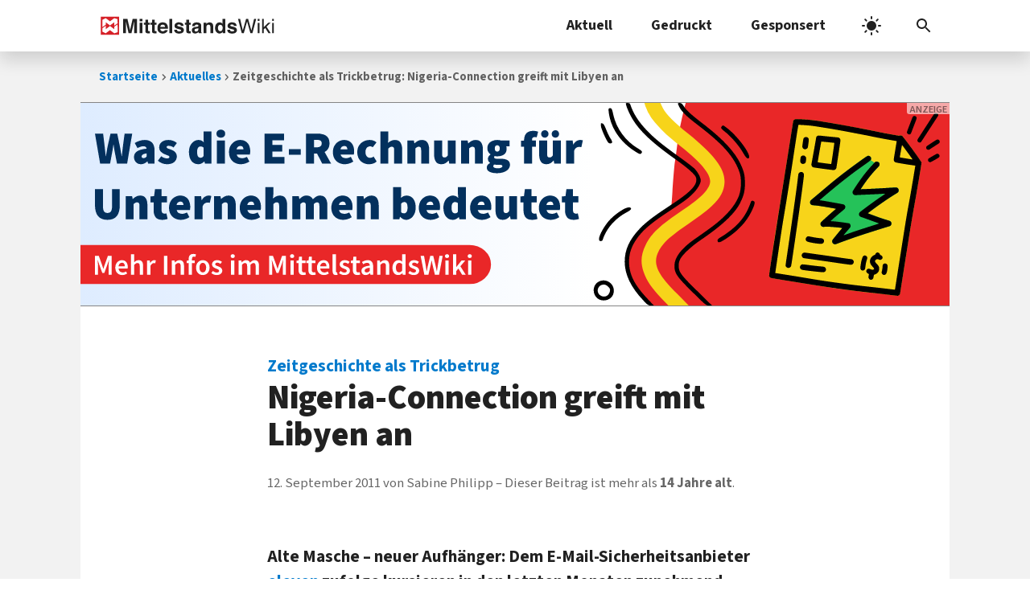

--- FILE ---
content_type: text/css
request_url: https://www.mittelstandswiki.de/wp-content/cache/autoptimize/css/autoptimize_aba22cfc157bcd5184aa83a7081d169b.css
body_size: 1882
content:
:root[data-theme=dark]{color-scheme:dark;--wp-j4b-theme-color-brand-1:#d62128;--wp-j4b-theme-color-brand-2:#007acc;--wp-j4b-theme-color-background:#000;--wp-j4b-theme-color-on-background:rgba(255,255,255,.87);--wp-j4b-theme-color-on-background-medium:rgba(255,255,255,.6);--wp-j4b-theme-color-on-background-disabled:rgba(255,255,255,.38);--wp-j4b-theme-color-surface:#fafaf6;--wp-j4b-theme-color-on-surface:var(--wp-j4b-theme-color-on-background);--wp-j4b-theme-color-on-surface-medium:var(--wp-j4b-theme-color-on-background-medium);--wp-j4b-theme-color-on-surface-disabled:var(--wp-j4b-theme-color-on-background-disabled);--wp-j4b-theme-color-accent:#5ca4eb;--wp-j4b-theme-color-on-accent:#fff;--wp-j4b-theme-color-accent-hover:var(--wp-j4b-theme-color-on-background-medium);--wp-j4b-theme-color-on-accent-hover:#fff;--wp-j4b-theme-color-menu:var(--wp-j4b-theme-color-lighter-4);--wp-j4b-theme-color-on-menu:var(--wp-j4b-theme-color-on-background);--wp-j4b-theme-color-menu-hover:var(--wp-j4b-theme-color-lighter-9);--wp-j4b-theme-color-on-menu-hover:var(--wp-j4b-theme-color-accent);--wp-j4b-theme-color-submenu:var(--wp-j4b-theme-color-darker-1);--wp-j4b-theme-color-on-submenu:var(--wp-j4b-theme-color-on-background);--wp-j4b-theme-color-subsubmenu:var(--wp-j4b-theme-color-darker-1);--wp-j4b-theme-color-on-subsubmenu:var(--wp-j4b-theme-color-on-background);--wp-j4b-theme-color-site-background:var(--wp-j4b-theme-color-brand-1);--wp-j4b-theme-color-footer:#282c28;--wp-j4b-theme-color-on-footer:rgba(255,255,255,.6);--wp-j4b-theme-color-on-footer-hover:var(--wp-j4b-theme-color-accent-hover);--wp-j4b-theme-color-searchbar:rgba(224,224,224,1);--wp-j4b-theme-color-on-searchbar:rgba(33,33,33,1)}[data-theme=dark] .site-content img,[data-theme=dark] .site-content svg{filter:brightness(.85) contrast(1.15);transition:filter .1s ease-in-out}@media (hover:hover) and (pointer:fine){[data-theme=dark] .site-content a:hover img,[data-theme=dark] .site-content a:hover svg{filter:brightness(1) contrast(1)}}[data-theme=dark] .wp-block-image.j4b_box_shadow_3d figure:after,[data-theme=dark] .wp-block-image.j4b_box_shadow_3d figure:before{content:unset}@media (min-width:782px){[data-theme=dark] .home .j4b-main-teaser .entry-header,[data-theme=dark] .home .j4b-main-teaser .entry-content,[data-theme=dark] .archive:not(.paged) article:first-of-type .entry-header,[data-theme=dark] .archive:not(.paged) article:first-of-type .entry-content{background-image:linear-gradient(var(--wp-j4b-theme-color-lighter-1),var(--wp-j4b-theme-color-lighter-1))}[data-theme=dark] .home .j4b-main-teaser .entry-header,[data-theme=dark] .archive:not(.paged) article:first-of-type .entry-header{box-shadow:inset 0 4px 4px -4px var(--wp-j4b-theme-color-lighter-9),inset -4px 0 4px -4px var(--wp-j4b-theme-color-lighter-9),inset 4px 0 4px -4px var(--wp-j4b-theme-color-lighter-9)}[data-theme=dark] .home .j4b-main-teaser .entry-content,[data-theme=dark] .archive:not(.paged) article:first-of-type .entry-content{box-shadow:inset 0 -4px 4px -4px var(--wp-j4b-theme-color-lighter-9),inset -4px 0 4px -4px var(--wp-j4b-theme-color-lighter-9),inset 4px 0 4px -4px var(--wp-j4b-theme-color-lighter-9)}}[data-theme=dark] .page.wissen .toc,[data-theme=dark] .page.wissen .kasten{box-shadow:unset;background-color:var(--wp-j4b-theme-color-lighter-1)}[data-theme=dark] .wp-block-group.textkasten{background-color:var(--wp-j4b-theme-color-lighter-1)}[data-theme=dark] .entry-content hr{background-color:var(--wp-j4b-theme-color-lighter-9)}[data-theme=dark] .post-image img,[data-theme=dark] .featured-image img{border:1px solid var(--wp-j4b-theme-color-lighter-3)}[data-theme=dark] .j4b-progress-slider>input:disabled::-moz-range-thumb{background-color:#fff;box-shadow:0 0 0 1px #000 !important}[data-theme=dark] .j4b-progress-slider>input:disabled::-webkit-slider-thumb{background-color:#fff;box-shadow:0 0 0 1px #000 !important}[data-theme=dark] .j4b-progress-slider>input:disabled::-moz-range-track{background-color:rgba(255,255,255,.38)}[data-theme=dark] .j4b-progress-slider>input:disabled::-webkit-slider-runnable-track{background-color:rgba(255,255,255,.38)}[data-theme=dark] .j4b-progress-slider>input:disabled::-moz-range-progress{background-color:rgba(255,255,255,.87)}[data-theme=dark] .j4b-progress-slider>input:disabled:before{background-color:rgba(255,255,255,.87)}[data-theme=dark] .j4b-podigee-abo-icon:before{background-color:#009ee3 !important;filter:grayscale(1)}[data-theme=dark] .j4b-podigee-abo-icon:is(:hover,:focus):before{filter:grayscale(0)}[data-theme=dark] button.j4b-podigee-play-button{box-shadow:0 3px 1px -2px rgba(255,255,255,.2),0 2px 2px 0 rgba(255,255,255,.14),0 1px 5px 0 rgba(255,255,255,.12)}[data-theme=dark] button.j4b-podigee-play-button:hover,button.j4b-podigee-play-button:focus{box-shadow:0 2px 4px -1px rgba(255,255,255,.2),0 4px 5px 0 rgba(255,255,255,.14),0 1px 10px 0 rgba(255,255,255,.12)}@media (hover:hover) and (pointer:fine){[data-theme=dark] .site-info .wp-block-social-links.is-style-logos-only .wp-social-link a:hover{box-shadow:1px 1px 4px 0px var(--wp-j4b-theme-color-accent),2px 2px 8px 0px var(--wp-j4b-theme-color-accent)}}.main-navigation .menu-bar-item.theme-toggle{background:0 0;border:none;padding:0;border-radius:50%;cursor:pointer;-webkit-tap-highlight-color:transparent;outline-offset:5px}@media (max-width:320px){.main-navigation .menu-bar-item.theme-toggle{display:none}}.menu-bar-item.theme-toggle #theme-toggle{display:flex;height:56px;padding:4px 0;margin:0;color:var(--wp-j4b-theme-color-on-menu);background-color:transparent}@media (hover:hover) and (pointer:fine){.menu-bar-item.theme-toggle #theme-toggle:hover{color:var(--wp-j4b-theme-color-accent)}}@media (min-width:600px) and (max-width:1024px){.menu-bar-item.theme-toggle #theme-toggle:before{content:"Design";font-size:13px;font-weight:700;letter-spacing:1.5px;text-transform:uppercase;line-height:48px;display:block;padding-left:12px;padding-right:2px}}@media (min-width:1025px){.main-navigation .menu-bar-item.theme-toggle #theme-toggle{height:64px;margin:0;padding:8px}.menu-bar-item.theme-toggle #theme-toggle:after{display:none}}:where(html){--ease-1:cubic-bezier(.25,0,.5,1);--ease-2:cubic-bezier(.25,0,.4,1);--ease-3:cubic-bezier(.25,0,.3,1);--ease-4:cubic-bezier(.25,0,.2,1);--ease-5:cubic-bezier(.25,0,.1,1);--ease-in-1:cubic-bezier(.25,0,1,1);--ease-in-2:cubic-bezier(.5,0,1,1);--ease-in-3:cubic-bezier(.7,0,1,1);--ease-in-4:cubic-bezier(.9,0,1,1);--ease-in-5:cubic-bezier(1,0,1,1);--ease-out-1:cubic-bezier(0,0,.75,1);--ease-out-2:cubic-bezier(0,0,.5,1);--ease-out-3:cubic-bezier(0,0,.3,1);--ease-out-4:cubic-bezier(0,0,.1,1);--ease-out-5:cubic-bezier(0,0,0,1);--ease-in-out-1:cubic-bezier(.1,0,.9,1);--ease-in-out-2:cubic-bezier(.3,0,.7,1);--ease-in-out-3:cubic-bezier(.5,0,.5,1);--ease-in-out-4:cubic-bezier(.7,0,.3,1);--ease-in-out-5:cubic-bezier(.9,0,.1,1);--ease-elastic-1:cubic-bezier(.5,.75,.75,1.25);--ease-elastic-2:cubic-bezier(.5,1,.75,1.25);--ease-elastic-3:cubic-bezier(.5,1.25,.75,1.25);--ease-elastic-4:cubic-bezier(.5,1.5,.75,1.25);--ease-elastic-5:cubic-bezier(.5,1.75,.75,1.25);--ease-squish-1:cubic-bezier(.5,-.1,.1,1.5);--ease-squish-2:cubic-bezier(.5,-.3,.1,1.5);--ease-squish-3:cubic-bezier(.5,-.5,.1,1.5);--ease-squish-4:cubic-bezier(.5,-.7,.1,1.5);--ease-squish-5:cubic-bezier(.5,-.9,.1,1.5);--ease-step-1:steps(2);--ease-step-2:steps(3);--ease-step-3:steps(4);--ease-step-4:steps(7);--ease-step-5:steps(10)}.sun-and-moon{fill:currentColor}.sun-and-moon>.sun-beams{stroke-width:2px;stroke:currentColor;stroke-linecap:round}.sun-and-moon>:is(.moon,.sun,.sun-beams){transform-origin:center center}[data-theme=dark] .sun-and-moon>.sun{transform:scale(1.75)}[data-theme=dark] .sun-and-moon>.sun-beams{opacity:0}[data-theme=dark] .sun-and-moon>.moon>circle{transform:translate(-7px)}@supports (cx:1){[data-theme=dark] .sun-and-moon>.moon>circle{transform:translate(0);cx:17}}@media (prefers-reduced-motion:no-preference){.sun-and-moon>.sun{transition:transform .5s var(--ease-elastic-3)}.sun-and-moon>.sun-beams{transition:transform .5s var(--ease-elastic-4),opacity .5s var(--ease-3)}.sun-and-moon .moon>circle{transition:transform .25s var(--ease-out-5)}@supports (cx:1){.sun-and-moon .moon>circle{transition:cx .25s var(--ease-out-5)}}[data-theme=dark] .sun-and-moon>.sun{transform:scale(1.75);transition-timing-function:var(--ease-3);transition-duration:.25s}[data-theme=dark] .sun-and-moon>.sun-beams{transform:rotate(-25deg);transition-duration:.15s}[data-theme=dark] .sun-and-moon>.moon>circle{transition-delay:.25s;transition-duration:.5s}}

--- FILE ---
content_type: image/svg+xml
request_url: https://www.mittelstandswiki.de/wp-content/uploads/2025/03/e-rechnung-banner-desktop.svg
body_size: 19978
content:
<svg width="1200" height="280" preserveAspectRatio="xMidYMid" version="1.0" viewBox="0 0 1200 280" xmlns="http://www.w3.org/2000/svg">
<defs>
<linearGradient id="linearGradient1" x2="900" y1="105" y2="105" gradientTransform="scale(.78623 1.3333)" gradientUnits="userSpaceOnUse">
<stop stop-color="#deecff" offset="0"/>
<stop stop-color="#fff" offset="1"/>
</linearGradient>
<radialGradient id="cloudradial-a" cx="0%" cy="0%" r="110%">
<stop stop-color="#1c9645" offset="0"/>
<stop stop-color="#1c9645" offset=".6"/>
<stop stop-color="#25c259" offset="1"/>
<animate attributeName="r" dur="3000ms" repeatCount="indefinite" values="0%; 100%; 40%; 150%; 0%;"/>
</radialGradient>
</defs>
<rect id="banner-ground" width="1200" height="280" fill="#fff" stroke-width="0"/>
<rect id="banner-background" width="707.63" height="280" fill="url(#linearGradient1)" stroke-width=".76791"/>
<g id="haring-background" transform="matrix(.99998 0 0 .99962 25.499 .099969)">
<path id="haring-background-red-ground" d="m810.3 0-1.0005 3.2007c-0.91485 3.455-1.6613 6.9296-2.5005 10.399l-1.8999 8.001c-3.8988 16.282-5.9241 32.912-7.9995 49.5l-1.4004 9.2988c-0.7 3.2-2.2991 22.101-3.5991 42.101-0.6 9.9-1.2008 18-1.3008 18.1 0 0-3.3494 4.8719-9.1494 8.6719-27.9 18-41.673 33.24-49.673 52.54-2.4 5.7-3.3442 6.4719-3.3442 17.672 0 11.3 1.2657 12.716 3.8657 19.916 3.6 9.8 11.938 22.156 21.338 32.156l7.3008 8.4448h413.56v-280h-169.4z" fill="#e92728"/>
<path id="haring-background-yellow-path" d="m754.6 4.7c5.4564 12.071 0.81846 3.0598 8.5 16.3 5.2647 7.1228 11.537 13.667 17.9 19.9 3.6 3.5 13.9 12.3 23 19.6 26.8 21.4 40 37.1 40 47.5s-11.5 22.5-38.6 40.7c-31.1 20.9-42.6 31.8-50.5 47.8-6.5 13.2-7.3 24.2-2.8 37.2 4 11.8 11.6 23 25.3 37.1l8.9 9.2h28.1l-16.1-16.3c-28.1-28.4-34-42-25.4-58.7 6-11.8 16.2-21.1 42.6-39 35.6-24.1 47.1-37.3 48.3-55.5 1.2-19-13-38.1-50.8-68.7-18.5-14.9-29.8-26.4-34.3-34.8l-3.4799-7.0438-10.919 0.022234-11.101-0.078464z" fill="#f7d41a" stroke-width=".1"/>
<path id="haring-background-black-contours" d="m730.1 0c-2.9 0-2.8999 1e-3 -1.8999 3.6006 0.49999 2.1 2.5004 6.8988 4.4004 10.799 9.5 20.2 27.3 37.901 64.5 64.201 16.6 11.8 26.4 20.6 27.5 24.8 2.3 9.5-6.8001 19.299-35.6 38.099-23.1 15.2-33.2 22.901-42.1 32.101-14.5 15.3-20.9 29.199-20.9 45.899 0 17.6 8.5003 35.4 25.8 53.6 5.9 6.3 6.8004 6.9009 10.4 6.9009h3.999l-8.2002-8.7012c-18.7-19.8-26-34.199-26-51.899 0-9.8 2.4-18.299 7.5-26.799 8.6-14.3 19.9-24.5 47-42.4 22.5-14.8 26.2-17.501 33.7-24.901 6-5.8 10.8-13.899 10.8-18.199 0-4.2-4.3996-12.3-9.0996-16.8-2.4-2.2-12-9.6008-21.4-16.301-23-16.6-33.4-25.1-43.5-35.6-11.9-12.3-19.301-23.999-23.401-36.699-0.3-1.1-1.5995-1.7007-3.4995-1.7007zm71.799 0c-2.7 0-2.7988 0.19971-1.7988 2.6997 2.9 7.7 9.6989 14.7 26.899 27.8 34.9 26.6 50.301 44.101 57.601 65.5 2.9 8.6 2.5006 23.499-0.89942 32.399-6 15.3-19.9 30.6-42.3 46.5-6.5 4.7-15.4 11.001-19.8 14.001-17.8 12.6-26.9 24.8-26.9 36 0 10.5 3.1006 15.1 24.601 36.3 18.4 18.2 19.099 18.8 23.099 18.8h4.1001l-20.6-20.3c-22.7-22.2-25.399-26.001-25.399-35.301 0.1-3.6 0.89971-6.2995 2.6997-9.4995 3.6-6.2 15.499-17.1 26.799-24.8 29.7-20.1 47.3-36.501 54.8-50.801 5.6-10.9 7.2012-16.999 7.2012-27.999 0-11.4-1.1-16.301-6-26.801-7.5-16.2-23.8-34-49.1-53.6-19.1-14.7-25.401-20.3-29.001-26-2.6-3.9-3.8-4.8999-6-4.8999zm-96.015 7.1572c-0.96934-0.02871-1.9095 0.43047-2.0845 1.043-0.3 0.69999 0.1002 4.3998 0.7002 8.2998 3.7 20.5 16.9 38.9 36.8 51.1 4.7 2.9 5.9997 3.4009 7.1997 2.4009 2.6-2.1 1.6998-3.6998-3.7002-6.7998-17.4-10.1-30.5-27.9-34.6-47.2-1.5-7.1-2.2009-8.6008-3.9009-8.8008-0.1375-0.025-0.27608-0.03838-0.41455-0.04248zm-11.918 20.912c-1.0861-0.02317-1.0911 0.79961-0.76612 4.1309 0.4 3.8 7.299 19.2 9.999 22.5 1.4 1.7 4.7009 1.6004 5.4009-0.09961 0.3-0.8-0.7002-3.3005-2.2002-5.5005-1.5-2.3-4.2-7.7999-6-12.4-2.6-6.4-3.8005-8.3005-5.5005-8.5005-0.375-0.075-0.68247-0.12503-0.9331-0.13037zm167.81 3.0337c-0.50142 0.0038-0.87618 0.39717-1.5762 1.0972-2 2-1.4002 3.1997 3.7998 7.1997 8.2 6.2 19.201 18.9 24.601 28 4.8 8.2 6.599 10.2 8.499 9 5.3-3.2-15.9-32.1-31.8-43.2-2.025-1.4625-2.8783-2.1025-3.523-2.0976zm40.847 103.98c-0.97998-0.0675-1.8732 0.48925-2.3232 1.6142-4.6 13.1-9.7996 21.8-18.1 30.5-5.9 6.2-15.5 13.6-23.5 18.3-3.7 2.1-4.7 3.2999-4.5 4.8999 0.49999 3.6 3.0999 2.8993 12.4-3.2007 15.6-10.2 26.999-22.4 33.899-36.1 4.4-8.8 5.7004-13.2 4.4004-14.7-0.7-0.83125-1.5142-1.2615-2.2764-1.314zm-170.57 9.2593c-1.9808-0.0215-4.8809 0.94249-8.2559 2.855-9.1 5.3-17.1 12.099-22.2 18.899-7.3 9.7-12.2 20.2-10.9 23.5 0.69999 2 4.2999 1.8001 4.8999-0.39991 4.7-15.2 17.2-29.6 32.7-37.8 4.8-2.5 6.6995-4.1002 6.4995-5.2002-0.21875-1.225-1.203-1.8378-2.7437-1.8545zm-35.212 100.98c-1.3954 2e-3 -2.8218 0.2163-4.2436 0.66943-14.8 4.7-11.301 27 4.2993 27 8.2 0 14.101-5.6 14.101-13.5 0-8.0156-6.6211-14.181-14.156-14.169zm0.22705 5.7026c2.1142 0.0596 4.2164 1.0538 6.1289 2.9663 2.5 2.6 2.9009 3.6007 2.4009 6.2007-1.3 6.3-6.8999 9.1999-12.4 6.3999-5.6-2.9-6.1005-10.4-1.0005-14 1.575-1.0938 3.2262-1.6137 4.8706-1.5674z"/>
</g>
<g id="haring-invoice" transform="matrix(.18734 .029661 -.029671 .18728 899.99 -74.45)">
<path id="haring-invoice-yellow-background" d="m676 419.6c-39.6 1.3-78.6 4.3-115.7 8.9-28.3 3.6-33 5.3-37.6 13.8l-2.2 4.2-0.1 378.5c0 208.2-0.4 389.1-0.8 402s-0.3 66.7 0.3 119.5 1.4 128.2 1.7 167.5 1 73.1 1.5 75.1c1.3 5.3 4.9 10 10 13.1l4.5 2.8 235.4 0.3c203.4 0.1 244.2-0.1 299-1.6 94.3-2.6 170.6-5.4 212.5-7.7 21.5-1.2 76.5-3.5 122-5 64.8-2.2 64.7-2.2 69.3-5.3 2.3-1.4 5.4-4.8 6.9-7.4l2.8-4.8v-281c0-260.5 0.5-326.1 3-417.5 0.7-25.2 2.4-181.6 2.6-233.6 0.1-32.4-0.1-38.5-1.4-41-6.1-11.6-157.8-162.7-169.5-168.8-5.2-2.8-12.5-2.6-18.7 0.3l-5 2.4-54-1.1c-29.7-0.6-74.2-2-99-3.1-82-3.7-92.8-4.1-125-5.1-34-1-86-2.4-150.5-4-41-1-173.6-2-192-1.4z" fill="#f7d41a" stroke-width=".1"/>
<path id="haring-invoice-red-lightning" transform="matrix(.1 0 0 -.1 -1.0415e-5 2048)" d="m10952 14330c-57-26-370-331-1069-1042-547-556-1044-1098-1578-1718-115-134-340-395-499-579-159-185-322-374-363-421-98-111-107-130-107-212 0-55 5-73 27-107 15-22 46-53 69-68 50-34 86-35 408-14 167 11 330 12 735 6 286-4 562-10 613-14l93-6-83-95c-199-227-768-930-835-1031-15-23-26-57-30-90-7-74 33-151 99-192 65-41 106-43 238-14 250 56 633 94 1123 112 107 4 147 2 147-6 0-7-24-51-54-98-125-201-478-809-501-865-56-132 55-286 206-286 39 0 105 29 199 87 94 57 464 262 995 551 431 235 2006 1034 2452 1244 125 59 146 72 170 109 40 60 44 156 10 219-36 69-93 99-219 116-413 58-702 107-1088 185-244 49-455 89-467 89-13 0-23 4-23 10 0 16 707 726 995 999 281 266 538 499 784 711 79 68 152 137 162 153 81 135-24 322-181 320-25 0-259-48-520-106-589-131-742-165-1045-228-132-27-303-63-380-79-203-44-590-119-593-115-5 5 86 210 185 415 220 454 449 849 737 1270 138 201 140 206 144 266 8 114-51 193-159 216-77 16-156-8-200-61l-32-38-106 50c-58 27-122 55-141 62l-35 12v86c0 79-2 89-30 128-58 82-161 111-253 69z" fill="url(#cloudradial-a)"/>
<path id="haring-invoice-black-contours" d="m1538.7 226.16c-1.855 0.2358-3.7138 0.82619-5.4996 1.8096-2.1756 1.0919-4.537 3.0717-5.3093 4.2616-0.8764 1.2064-10.035 21.554-20.591 45.217-22.033 49.607-66.898 151.18-70.342 159.1-5.4042 12.385 2.5458 24.151 15.641 23.251 8.0301-0.52465 10.053-3.1962 19.673-24.683 4.6433-10.45 16.298-36.635 25.885-58.33 27.383-61.663 49.065-110.14 54.184-121.63 4.0956-9.1889 4.6301-11.199 3.8661-15.348-1.5186-9.0403-9.4689-14.664-17.507-13.642zm-152.6 48.103c-2.3131 0.3814-4.5922 1.275-6.6581 2.7231-1.726 1.2342-3.6303 3.3483-4.249 4.8341-0.6352 1.3816-4.5558 18.447-8.5424 37.76-4.0742 19.434-8.7762 41.635-10.504 49.595-5.3323 24.971-6.011 30.091-4.6552 33.932 2.8157 7.6672 12.832 12.279 20.724 9.5348 6.5711-2.3218 8.7862-6.5229 12.073-22.843 1.6953-8.1682 6.598-31.788 11.012-52.449 10.249-47.847 10.404-48.937 8.1378-53.809-3.1032-6.9545-10.398-10.423-17.337-9.2787zm-838.34 155.91c-16.27 2.5406-20.434 5.105-24.259 11.33l-3.0028 4.8036-8.9e-4 477.1c0 515.3 0.70665 657.59 3.1066 666.29 1.7 6.4 5.0974 10.504 10.697 13.104 4.1 2 6.9956 2.0042 197.7 2.6042 215.9 0.7 298.2-0.2032 430-4.4032 38.8-1.3 96.398-3.7053 120.5-5.0053 19.9-1.1 71.8-3.295 120.5-4.995 76.5-2.8 68.399-2.1972 73.099-5.4972 2.6-1.8 5.302-5.0021 6.802-8.0021l2.5964-4.9999-0.2936-246c-0.3-232.9 0.1943-304.4 2.7943-433 1.2-54.6 2.9063-205.1 3.1063-256.2 0-26.5-0.3028-34.697-1.3028-36.597-6-11.4-155.4-160.5-168.9-168.5-5.3-3.3-11.897-3.4026-18.897-0.30262l-5.4993 2.404-43.001-0.69835c-23.6-0.4-52.897-1.1053-64.997-1.6053-32.6-1.4-138.7-5.7956-156-6.4956-18.9-0.7-70.701-2.1069-149-4.0069-59.7-1.4-178.19-2.6025-201.99-1.9025-37.6 1-76.202 3.7061-113 7.906-8.55 0.975-15.318 1.8228-20.741 2.6696zm14.738 40.33 8.5047-1.201c12.3-1.7 51-5.1972 76.5-6.7972 28.8-1.8 170.7-1.2993 245 0.90067 118.3 3.5 154.09 4.697 176.49 5.597 95.4 4.1 130.3 5.3036 171.5 5.8036l47.005 0.7004-0.3984 69.499c-0.4 64.9-0.3031 69.8 1.3969 73 2.4 4.9 5.3022 7.7944 10.002 10.294 3.7 1.9 6.3972 2.1031 37.997 3.0031 18.7 0.4 51.697 0.60197 73.397 0.20197l39.408-0.59925-0.6015 90.399c-0.7 92.6-1.7032 152.1-3.9032 238.2-1 36.1-1.2016 120-1.0016 318.2l0.4021 269.2-4.4039 0.4993c-2.4 0.3-13.094 0.7987-23.794 1.0987-27.4 0.8-87.802 3.2032-124.5 5.0032-137.4 6.6-178.9 7.9988-315.5 10.599-42 0.8-90.504 0.9036-158.5 0.3036-53.9-0.5-132.9-0.9048-175.5-0.9048l-77.493-0.0016-0.70566-58.499c-2.4-218.2-2.7942-290.3-1.7942-394.5 1.3-143.9 1.3013-280.7 0.00127-459-0.6-79.8-0.70424-153.1-0.30424-163l0.79786-18.002zm158.37 53.865c-7.376 1.2109-9.8014 3.4365-13.364 8.4365l-3.0046 4.3971-0.6927 47.102c-0.4 26-1.2992 69.902-1.9992 97.702s-1.2065 53.197-1.2065 56.497c0 7.6 3.1005 13.703 9.2005 18.003l4.4047 2.9942 22.093 0.00513c35.9 0 125.81-2.4981 130.91-3.5981 6.5-1.5 12.101-5.8069 14.801-11.407l2.2995-4.7026-0.70524-97.597c-0.3-53.8-0.99745-100.9-1.3974-104.8-1.1-9-3.7014-14.104-9.1014-17.904-3.9-2.7-5.0016-2.992-12.902-3.192-4.8 0-9.6016 0.09744-10.702 0.29744-3 0.59999-84.001 5.2967-108.7 6.2967-9.3 0.375-15.505 0.74054-19.931 1.4671zm-90.438 24.971c-1.5282 0.2436-3.0224 0.66456-4.4287 1.2646-4.2 1.8-8.5973 5.7967-10.797 9.8967-1.4 2.6-1.5981 6.6972-1.3981 30.997 0.2 20.3 0.69393 29.41 1.6939 33.01 4.4 15.7 24.205 19.695 35.205 7.0954 5.2-5.8 5.3996-7.5009 4.4996-38.601-0.9-30.4-1.1022-31.802-6.6022-37.802-4.225-4.7125-11.55-6.917-18.172-5.8613zm949.24-131.76c-4.0614 0.64331-6.1237 1.8184-12.775 7.6758-28.787 25.163-58.02 52.217-59.219 54.755-2.0644 4.4903-0.4234 14.159 3.1029 17.551 3.9046 3.7584 9.4199 5.5477 14.523 4.7394 3.9573-0.62682 6.4301-2.5053 22.429-17.423 9.9718-9.1589 24.918-22.633 33.159-29.916 11.994-10.547 15.373-14.176 16.298-17.098 3.3163-11.414-5.957-22.115-17.516-20.284zm-833.87 147.23c0.4-0.3 15.606-1.4035 33.706-2.3035 34.6-1.8 56.902-3.097 59.602-3.297 1.3-0.2 1.6923 1.3977 2.1923 9.4977 0.4 5.4 1.0075 40.504 1.4075 78.004 0.5 58.3 0.39333 68.298-0.80667 68.698-2 0.7-97.901 2.9035-98.501 2.3035-0.8-0.8 1.5996-152.1 2.3996-152.9zm584.5-66.802c0.5 0 14.3 13.198 30.6 29.298 35.5 35.2 57.703 57.705 59.803 60.705l1.5043 2.1917-46.508-0.39324c-25.6-0.1-46.799-0.60341-47.199-1.0034-1.1-1 0.6999-90.798 1.7999-90.798zm263.06 22.224c-1.3062 0.31134-2.6171 0.91239-4.1913 1.8423-5.7647 3.3684-49.139 38.857-52.272 42.663-2.5747 3.2901-2.9932 4.736-2.618 9.8006 0.4299 4.7358 1.0227 6.462 3.2714 9.2016 3.6582 4.2244 11.646 6.8 16.408 5.1916 1.9292-0.62582 15.181-10.627 29.576-22.194 28.788-23.135 29.792-24.249 28.374-33.205-1.0557-6.665-4.732-10.997-10.856-12.589-3.351-0.93707-5.5151-1.23-7.692-0.7111zm-960.44 165.12c-1.3313 0.21093-2.7274 0.59117-4.3211 1.1537-5.7 2-8.6959 4.5057-11.396 9.6057-2.3 4.3-2.4029 4.8963-1.7029 19.396 0.7 16 1.701 20.007 6.301 24.907 8.1 8.6 21.396 8.693 29.796 0.19306 2.5-2.5 4.6062-5.6989 5.3062-8.0989 1.4-5.2-0.20178-30.003-2.2018-34.703-2-4.6-7.4012-9.4011-12.601-11.301-3.6438-1.2375-6.2511-1.6174-9.1799-1.1533zm466.08-71.439c-6.6 2-12.507 7.3977-54.407 48.998-84.2 83.7-147.1 150.5-202.9 215.6-25.2 29.3-73.697 85.505-86.197 99.805-7.1 8.2-14.903 17.498-17.203 20.798-4 5.6-4.3012 6.5015-4.3012 12.601 0 8.5 3 13.997 9.7 17.997 5.5 3.2 8.8063 3.2953 33.306 1.2953 24.5-1.9 148.4-0.8965 150.6 1.3035 0.4 0.3-2.5007 4.1025-6.3007 8.4025-6.9 7.7999-36.697 43.394-47.397 56.794-19 23.6-37.103 47.105-38.303 49.305-5.7 11.3 0.99937 25.596 13.699 29.096 4.1 1.2 5.7011 1.1001 13.901-0.6999 20.5-4.7 37.899-6.9942 72.799-9.6942 24-1.8 59.008-3.108 59.008-2.108 0 0.4-2.9054 5.4011-6.4054 10.901-6.4 10.3-21.498 36.007-40.698 69.207-9.7 16.9-10.405 18.296-10.405 23.496 0.1 14.3 12.506 24.505 25.606 21.005 2.4-0.6 9.102-4.007 15.002-7.507 9.2-5.5 68.096-38.102 102.4-56.702 14.3-7.8 44.497-23.598 71.997-37.798 34-17.5 160.4-80.601 171.5-85.501 5.8-2.6 11.799-5.8948 13.399-7.2948 11.1-10.4 7.3072-29.502-6.8928-34.502-2.2-0.8-7.0022-1.7954-10.502-2.1954-15.5-1.7-61.298-8.9083-81.998-12.908-50.5-9.8-76.007-15.091-76.007-15.891 0-0.4 13.405-14.508 29.805-31.408 46.6-47.9 114.2-111.49 153.49-144.29 10.3-8.6 13.001-12.898 13.001-20.998 0-11.7-8.6946-21.003-19.695-21.003-2.5 0-17.507 2.9014-33.307 6.4014-45.1 10.1-104.2 22.996-133.8 29.096-37.9 7.9-85.69 17.501-87.19 17.501-1.6 0 1.598-7.5028 16.198-38.003 13-27.5 26.298-52.193 43.798-81.493 12-20.2 17.404-28.506 37.104-57.406l9.091-13.297 3e-3 -6.6958c0-4.5-0.5973-7.7996-1.8973-10.4-4.8-9.8-20.5-13.101-30.2-6.501-3 2.1-21.301 28.595-38.001 55.295-27.9 44.6-52.698 92.403-81.998 158.3-8.9 19.8-10.401 23.997-10.401 28.397 0 10.3 7.0944 18.898 16.794 20.398 3.4 0.5 8.6071-0.1945 21.607-2.9945 9.4-2.1 38.902-8.2019 65.602-13.602 67.6-13.8 75.998-15.496 88.498-18.396 19.6-4.5 43.401-9.6084 44.601-9.6084s-11.303 12.206-28.603 28.006c-32.9 30.1-131.1 129.6-135 136.8-3.1 5.8-2.8016 15.698 0.6984 20.998 4.1 6.2 9.6053 8.8985 21.805 10.698 5.8 0.9 15.897 2.7083 22.497 4.0083s18.095 3.5997 25.495 4.8997c7.4 1.4 18.002 3.4939 23.502 4.6939 5.5 1.1 18.6 3.6023 29 5.5023 23.1 4.2 29.501 5.4989 29.501 6.2989 0 0.3-23.3 12.197-51.7 26.397-74.1 37-142.9 72.8-170.3 88.7-8.8 5.1-19.107 10.306-19.507 9.8056-0.3-0.3 21.205-35.305 36.505-59.605 4.6-7.3 5.2045-13.993 1.7045-21.493-1.8-4-3.7042-6.3023-6.8042-8.4023l-4.3012-2.802-32 0.3021c-32.9 0.3-76.5 2.2968-93.9 4.2968-5.4 0.6-9.9995 0.8988-10.299 0.5988-1-0.9 38.205-47.898 67.605-80.998 10.2-11.5 19.293-22.299 20.293-23.999 2.2-4 2.3034-13.398 0.20344-18.398-2-4.8-4.0954-6.9986-8.9954-9.5986-3.7-2-6.2101-2.2026-35.01-2.9026-82.7-2-126.39-2.6044-135.99-2.1044-5.8 0.29999-10.504 0.30108-10.504-0.09892s2.1981-3.2969 4.8981-6.3969c2.8-3.1 8.3003-9.5959 12.3-14.296 13.5-16 44.101-51.307 58.201-67.307 39-44.2 48.305-54.497 76.105-84.597 16.5-17.8 37.492-40.101 46.592-49.501 9.2-9.3 17.907-18.501 19.507-20.401 1.6-1.8 25.2-25.098 52.4-51.798 52.8-51.7 52.896-51.804 52.896-61.304 0.1-12.2-13.397-22.594-24.897-19.094zm-462.44 192.3c-1.9453 0.19219-3.839 0.65267-5.564 1.4027-4.6 2-8.6972 5.9944-11.197 10.794-1.9 3.8-1.903 4.7045-0.90297 33.004 1.9 51.5 2.1066 59.896 3.6066 133.1 2.6 126.1 4.601 266.01 6.401 443.01 0.7 77.3 0.29947 72.499 7.2995 79.199 10.2 9.7 26.395 6.0012 33.295-7.5988 1.6-3.2 1.7028-9.9087 0.6028-112.51-1.1-106.9-3.5005-276.59-4.6005-328.09-0.3-14.3-1.0039-47.605-1.5039-74.005-1.3-60.5-3.7953-150.2-4.4953-157.8-0.5-6.3-3.0024-11.995-6.7024-15.395-4.05-3.825-10.402-5.6805-16.238-5.1039zm124.35 455.08c-2.0268 0.2391-3.0318 0.7347-4.6068 1.5222-10.8 5.6-14.702 17.395-9.2019 28.395 4.1 8.1 10.095 10.402 31.895 11.802 37.1 2.3 79.901 0.602 88.001-3.498s12.009-10.299 12.009-19.099c0-13.9-11.5-22.002-27.5-19.402-11.5 1.8-39.11 2.2981-64.71 0.9981-16.312-0.8125-22.508-1.1168-25.886-0.7184zm516.08 37.894c-1.6239 0.2566-3.2384 0.7519-4.7947 1.5207-4.5 2.2-8.2994 7.4034-8.8994 12.203-0.5 3.5-1.1931 4.3993-4.7931 6.5993-6.2 3.6-14.804 11.698-18.804 17.798-6.6 9.9-9.8019 24.207-7.7019 34.707 2.6 13.5 9.8983 23.394 26.698 36.194 13.7 10.4 15.308 15.107 6.5084 19.107-6.2 2.7-13.908 2.5992-22.608-0.1008-4.7-1.5-8.1019-2.0009-10.502-1.6009-14.9 2.6-20.697 20.098-10.297 30.498 3.2 3.1 6.9059 4.898 16.906 8.398 0.9 0.3 0.9956 3.2039 0.5956 10.804-0.7 11.8 0.2993 15.997 4.9993 21.297 4 4.7 8.1021 6.6006 13.702 6.6006 5.7 0 10.1-2.1032 13.3-6.4032 3.8-5.1 4.7019-9.2939 4.7019-21.394l-0.0075-11.304 6.2022-3.2975c9.6-5.1 17.106-12.704 21.506-21.604 3.7-7.3 3.798-7.9952 3.698-17.595-0.1-17.8-4.9046-25.904-24.405-40.604-15-11.3-17.395-15.394-13.395-23.294 4.9-9.7 13.894-12.807 25.894-9.1068 7.7 2.4 11.905 1.3013 17.605-4.4986 5.2-5.4 6.599-9.8021 4.899-16.002-1.9-7.1-7.8027-12.095-16.703-13.895-2.9999-0.6-4.0935-1.5997-6.1934-5.5997-3.8188-6.9875-11.074-10.539-18.112-9.4272zm-524.7 84.143c-7.15 0.8875-8.4448 2.5329-12.095 5.9829-3.9 3.8-6.701 12.095-5.701 16.995 1.9 8.4 7.3968 14.804 14.797 16.804 3.2 0.9 16.805 0.9047 56.205 0.0047 28.6-0.6 90.894-1.5987 138.49-2.0987 109.6-1.1 149.21-1.9034 155.51-3.1034 19.2-3.6 23.594-27.705 6.7939-38.005-4.3-2.7-11.898-3.1014-33.298-1.9014-7.4 0.4-34.602 0.8054-60.502 0.9054-25.8 0.1-73.294 0.6001-105.49 1.2001-32.2 0.5-80.505 1.3002-107.5 1.8002-27.05 0.4-40.052 0.5289-47.202 1.4164zm436.45-48.036c-1.9225 0.2959-3.8541 0.9702-5.8416 2.0202-6.3 3.4-8.304 8.0936-11.104 26.194-1.9 12.6-2.2978 18.909-2.1978 39.509 0 26.3 0.5936 30.895 4.9936 36.795 3.3 4.2 7.3046 6.2004 12.805 6.2004 5.6 0 9.2979-1.396 12.898-4.796 5.7-5.4 5.9072-6.2988 5.1072-29.499-0.7-21.6 0.0931-34.901 3.0931-51.101 2.3-12.2-0.7995-19.606-9.9995-23.706-3.375-1.5625-6.5494-2.1084-9.7535-1.6152zm153.72 34.16c-1.0295 0.1383-2.052 0.3627-3.0645 0.6627-3.7 1-10.107 7.7005-11.007 11.4-0.3 1.4-0.2943 5.3907 0.0057 8.7907 1.5 14.4 1.7948 32.001 0.6948 39.801-1.2 7.7-1.0948 8.3047 1.1052 12.705 3.3 6.6999 9.0985 10.502 15.998 10.502 8.6 0 14.403-4.0995 17.303-12.2 5.2-14.9 3.496-54.809-2.804-64.309-3.675-5.425-11.025-8.3217-18.231-7.3538zm-590.49 100.63c-6.7625 1.075-8.5783 2.8782-11.878 6.4282-8.8 9.5-5.9032 25.003 5.7968 31.203 5.3 2.8 12.002 2.8983 58.902 1.2983 59-2.1 103.8-4.803 107.9-6.503 6.4-2.7 10.903-8.205 12.703-15.705 1-4.4-1.2976-12.595-4.6976-16.495-6.3-7.2-12.11-8.202-35.71-6.202-17.4 1.4-50.091 2.8049-91.491 3.9049-23.05 0.65-34.758 0.9956-41.52 2.0706z" stroke-width=".1"/>
</g>
<g id="call2action" transform="matrix(2.0013,0,0,2.0013,0,198.73)">
<rect x="-17.053" y="-.71391" width="299.8" height="26.012" rx="14.291" fill="#e92728" stroke="#e92728" stroke-linecap="round" stroke-miterlimit="0" stroke-width=".99935"/>
<path d="m77.91 4.9968c-0.58627 0-1.086 0.086379-1.499 0.2596-0.39974 0.17322-0.73288 0.41996-0.99936 0.73977-0.26649 0.30647-0.45978 0.67966-0.57973 1.1194-0.11992 0.4264-0.17958 0.89218-0.17958 1.3985v1.0198l-1.3195 0.099546v1.7186h1.3195v7.9949h2.2983v-7.9949h1.9187v-1.8182h-1.9187v-1.0599c0-1.1059 0.4133-1.6591 1.2395-1.6591 0.35977 0 0.71964 0.080184 1.0794 0.24008l0.43917-1.7186c-0.22652-0.093275-0.49902-0.17346-0.81882-0.24008-0.30647-0.066622-0.63339-0.099546-0.97982-0.099546zm27.143 0.20007c-0.41307 0-0.75337 0.12647-1.0198 0.37964-0.26649 0.23985-0.39915 0.55244-0.39915 0.93885 0 0.38642 0.13266 0.7 0.39915 0.93985 0.2665 0.23985 0.60681 0.35914 1.0198 0.35914 0.41307 0 0.75237-0.1193 1.0189-0.35914 0.2665-0.23985 0.40014-0.55339 0.40014-0.93985 0-0.38642-0.13364-0.699-0.40014-0.93885-0.26649-0.25317-0.60581-0.37964-1.0189-0.37964zm40.974 0c-0.41306 0-0.75337 0.12647-1.0198 0.37964-0.2665 0.23985-0.39916 0.55244-0.39916 0.93885 0 0.38642 0.13266 0.7 0.39916 0.93985 0.26649 0.23985 0.60681 0.35914 1.0198 0.35914 0.41307 0 0.75237-0.1193 1.0189-0.35914 0.2665-0.23985 0.40014-0.55339 0.40014-0.93985 0-0.38642-0.13364-0.699-0.40014-0.93885-0.26649-0.25317-0.60581-0.37964-1.0189-0.37964zm106.89 0c-0.41307 0-0.75337 0.12647-1.0198 0.37964-0.26649 0.23985-0.39916 0.55244-0.39916 0.93885 0 0.38642 0.13267 0.7 0.39916 0.93985 0.2665 0.23985 0.60681 0.35914 1.0198 0.35914 0.41306 0 0.75236-0.1193 1.0189-0.35914s0.40013-0.55339 0.40013-0.93985c0-0.38642-0.13363-0.699-0.40013-0.93885-0.26649-0.25317-0.60581-0.37964-1.0189-0.37964zm15.669 0c-0.41307 0-0.75236 0.12647-1.0189 0.37964-0.2665 0.23985-0.40013 0.55244-0.40013 0.93885 0 0.38642 0.13363 0.7 0.40013 0.93985 0.26649 0.23985 0.60581 0.35914 1.0189 0.35914s0.75337-0.1193 1.0198-0.35914c0.26649-0.23985 0.39916-0.55339 0.39916-0.93985 0-0.38642-0.13267-0.699-0.39916-0.93885-0.2665-0.25317-0.60681-0.37964-1.0198-0.37964zm-233.77 0.040024v14.11h2.2983v-6.8551c0.41307-0.39974 0.7801-0.69995 1.0999-0.89982 0.33312-0.2132 0.71254-0.31913 1.1389-0.31913 0.5463 0 0.9391 0.16656 1.1789 0.49968 0.23985 0.33312 0.36012 0.90582 0.36012 1.7186v5.8557h2.2983v-6.155c0-1.2525-0.23957-2.2128-0.71929-2.879-0.47969-0.67956-1.2456-1.0189-2.2983-1.0189-0.67956 0-1.2728 0.1532-1.7791 0.45966-0.49302 0.29315-0.94639 0.63344-1.3595 1.0198l0.08003-1.8992v-3.6373zm139.13 0v11.592c0 0.8528 0.16656 1.5252 0.49968 2.0183s0.91296 0.73978 1.7391 0.73978c0.50633 0 0.91246-0.06682 1.2189-0.20007l-0.29961-1.7186c-0.0933 0.02663-0.16629 0.04002-0.21959 0.04002h-0.13956c-0.11992 0-0.234-0.05345-0.3406-0.16005-0.1066-0.11992-0.15908-0.3194-0.15908-0.59922v-11.712zm47.99 0v3.5573l0.08 1.5791c-0.38641-0.33312-0.773-0.59322-1.1594-0.7798-0.38642-0.19987-0.85935-0.29961-1.419-0.29961-0.533 0-1.0532 0.12027-1.5596 0.36012-0.49301 0.23985-0.93205 0.57918-1.3185 1.0189s-0.7 0.97947-0.93984 1.6191c-0.22652 0.63959-0.33963 1.3593-0.33963 2.1588 0 1.6256 0.35985 2.8913 1.0794 3.7974 0.73287 0.89278 1.7188 1.339 2.958 1.339 0.53301 0 1.0398-0.12647 1.5195-0.37964 0.47969-0.25317 0.89917-0.55954 1.2589-0.91931h0.08l0.16006 1.0589h1.8982v-14.11zm35.057 0v14.11h2.2583v-2.4984l1.5391-1.7586 2.5189 4.257h2.4984l-3.6978-5.8158 3.3572-3.9974h-2.5179l-3.6373 4.5166h-0.0605v-8.8138zm-247 1.0394v13.071h2.0983v-5.9757c0-0.30647-0.01336-0.63959-0.04001-0.99936-0.01333-0.35977-0.03907-0.71964-0.07905-1.0794-0.02665-0.3731-0.06055-0.73293-0.10052-1.0794-0.02665-0.35977-0.05338-0.6929-0.08003-0.99936h0.08003l1.0394 3.0381 2.1588 5.8762h1.379l2.1383-5.8762 1.0599-3.0381h0.08003c-0.02665 0.30647-0.06055 0.63959-0.10052 0.99936-0.03997 0.34645-0.0729 0.7063-0.09955 1.0794l-0.08003 1.0794c-0.01333 0.35977-0.01952 0.6929-0.01952 0.99936v5.9757h2.1383v-13.071h-2.638l-2.2593 6.3954c-0.14657 0.41306-0.28641 0.83971-0.41965 1.2794-0.11992 0.4264-0.25259 0.85305-0.39916 1.2795h-0.08003c-0.14657-0.42639-0.2864-0.85305-0.41965-1.2795-0.13325-0.43972-0.27308-0.86639-0.41965-1.2794l-2.3188-6.3954zm47.629 0v13.071h2.3188v-13.071zm72.553 0v13.071h2.0992v-5.9757c0-0.30647-0.0133-0.63959-0.04-0.99936-0.0133-0.35977-0.0401-0.71964-0.08-1.0794-0.0266-0.3731-0.0606-0.73293-0.10052-1.0794-0.0266-0.35977-0.0534-0.6929-0.08-0.99936h0.08l1.0394 3.0381 2.1588 5.8762h1.379l2.1392-5.8762 1.0589-3.0381h0.08c-0.0266 0.30647-0.0596 0.63959-0.0995 0.99936-0.04 0.34645-0.0739 0.7063-0.10053 1.0794l-0.08 1.0794c-0.0134 0.35977-0.0195 0.6929-0.0195 0.99936v5.9757h2.1383v-13.071h-2.638l-2.2583 6.3954c-0.14657 0.41306-0.28738 0.83971-0.42063 1.2794-0.11992 0.4264-0.25258 0.85305-0.39916 1.2795h-0.08c-0.14658-0.42639-0.28641-0.85305-0.41966-1.2795-0.13324-0.43972-0.27307-0.86639-0.41965-1.2794l-2.3188-6.3954zm104.49 0 2.5979 13.071h2.8185l1.5791-6.8756c0.1066-0.50632 0.20634-1.006 0.29961-1.499 0.1066-0.50632 0.20634-1.0122 0.29961-1.5186h0.08c0.0799 0.50632 0.16633 1.0122 0.2596 1.5186 0.1066 0.49301 0.21351 0.99271 0.32011 1.499l1.6191 6.8756h2.878l2.4984-13.071h-2.2183l-1.1399 6.5953-0.31913 2.0788c-0.0933 0.6929-0.19399 1.3921-0.30058 2.0983h-0.08c-0.14657-0.7062-0.2926-1.4054-0.43917-2.0983-0.14658-0.7062-0.29358-1.3992-0.44015-2.0788l-1.5986-6.5953h-2.0192l-1.5986 6.5953c-0.14657 0.6929-0.2926 1.3921-0.43917 2.0983-0.13325 0.6929-0.27406 1.3859-0.42063 2.0788h-0.079l-0.32011-2.0788c-0.1066-0.6929-0.21351-1.3921-0.3201-2.0983l-1.1389-6.5953zm-83.826 0.57873-0.28009 2.6789-1.5195 0.099546v1.7186h1.3995v4.6776c0 0.53301 0.0535 1.0193 0.16005 1.459 0.11992 0.42639 0.29984 0.79959 0.5397 1.1194 0.25317 0.30647 0.57293 0.54605 0.95933 0.71929 0.39975 0.17322 0.88608 0.2596 1.459 0.2596 0.38642 0 0.74627-0.04007 1.0794-0.12004 0.34644-0.06663 0.65283-0.14583 0.91931-0.23911l-0.40013-1.6991c-0.14657 0.06662-0.31314 0.12008-0.49968 0.16005-0.17322 0.03997-0.34597 0.05953-0.51922 0.05953-0.91941 0-1.379-0.57268-1.379-1.7186v-4.6776h2.4984v-1.8182h-2.4984v-2.6789zm6.8151 0-0.27911 2.6789-1.5195 0.099546v1.7186h1.3995v4.6776c0 0.53301 0.0525 1.0193 0.15908 1.459 0.11992 0.42639 0.29985 0.79959 0.5397 1.1194 0.25318 0.30647 0.57294 0.54605 0.95934 0.71929 0.39974 0.17322 0.88703 0.2596 1.46 0.2596 0.38642 0 0.74527-0.04007 1.0784-0.12004 0.34644-0.06663 0.65383-0.14583 0.9203-0.23911l-0.40013-1.6991c-0.14657 0.06662-0.31313 0.12008-0.49968 0.16005-0.17322 0.03997-0.34695 0.05953-0.52016 0.05953-0.91941 0-1.379-0.57268-1.379-1.7186v-4.6776h2.4984v-1.8182h-2.4984v-2.6789zm30.661 0-0.28009 2.6789-1.5195 0.099546v1.7186h1.3995v4.6776c0 0.53301 0.0535 1.0193 0.16006 1.459 0.11992 0.42639 0.29984 0.79959 0.5397 1.1194 0.25317 0.30647 0.57293 0.54605 0.95933 0.71929 0.39975 0.17322 0.88608 0.2596 1.459 0.2596 0.38642 0 0.74627-0.04007 1.0794-0.12004 0.34644-0.06663 0.65283-0.14583 0.91931-0.23911l-0.40013-1.6991c-0.14657 0.06662-0.31314 0.12008-0.49968 0.16005-0.17322 0.03997-0.34597 0.05953-0.51922 0.05953-0.91941 0-1.379-0.57268-1.379-1.7186v-4.6776h2.4984v-1.8182h-2.4984v-2.6789zm-159.76 2.4389c-0.57298 0-1.1323 0.12027-1.6786 0.36012s-1.0326 0.57918-1.459 1.0189c-0.41307 0.43972-0.74617 0.97947-0.99936 1.6191-0.25317 0.63959-0.38062 1.3593-0.38062 2.1588 0 0.81283 0.12027 1.5387 0.36012 2.1783 0.25317 0.62625 0.59966 1.1599 1.0394 1.5996 0.43972 0.43972 0.95274 0.77905 1.5391 1.0189 0.58627 0.22652 1.2196 0.33963 1.8992 0.33963 0.62625 0 1.2257-0.09974 1.7986-0.29961 0.57298-0.19987 1.0922-0.45281 1.5585-0.75926l-0.7788-1.4395c-0.35977 0.22652-0.72678 0.40644-1.0999 0.5397-0.35977 0.11992-0.75252 0.17957-1.1789 0.17957-0.79949 0-1.4595-0.2324-1.9792-0.69875-0.50632-0.47969-0.81273-1.1593-0.91931-2.0387h6.236c0.02665-0.11992 0.04621-0.28029 0.05953-0.48016 0.02665-0.19987 0.04001-0.41272 0.04001-0.63924 0-0.67956-0.08637-1.3057-0.2596-1.8787-0.17322-0.57298-0.43332-1.0665-0.77974-1.4795-0.33312-0.41307-0.75262-0.73283-1.2589-0.95933-0.50632-0.22652-1.0924-0.33963-1.7586-0.33963zm22.326 0c-0.51967 0-1.0255 0.17275-1.5186 0.51922-0.49302 0.33312-0.91351 0.82042-1.2599 1.46h-0.08003l-0.15908-1.7391h-1.8992v9.8132h2.2983v-5.9961c0.30647-0.74617 0.67347-1.2654 1.0999-1.5585 0.42639-0.30647 0.83252-0.45966 1.2189-0.45966 0.2132 0 0.39312 0.01334 0.5397 0.04002 0.14658 0.02663 0.30596 0.06674 0.47919 0.12004l0.40013-1.9987c-0.27982-0.13326-0.65303-0.20008-1.1194-0.20008zm17.529 0c-0.67956 0-1.279 0.1532-1.7986 0.45966-0.50632 0.30647-0.97927 0.67252-1.419 1.0989h-0.08003l-0.16005-1.3185h-1.8992v9.8132h2.2993v-6.8551c0.41307-0.39974 0.7791-0.69995 1.0989-0.89982 0.33312-0.2132 0.71254-0.31913 1.1389-0.31913 0.5463 0 0.94005 0.16656 1.1799 0.49968s0.35915 0.90582 0.35915 1.7186v5.8557h2.2993v-6.155c0-1.2525-0.24055-2.2128-0.72024-2.879-0.47969-0.67956-1.2456-1.0189-2.2983-1.0189zm15.99 0c-0.61296 0-1.199 0.12027-1.7586 0.36012-0.55964 0.22652-1.0593 0.55964-1.499 0.99936-0.42639 0.43972-0.76671 0.97947-1.0198 1.6191-0.25317 0.63959-0.37964 1.3655-0.37964 2.1783 0 0.81283 0.12647 1.5387 0.37964 2.1783 0.25317 0.63959 0.59347 1.1793 1.0198 1.6191 0.43972 0.43972 0.9394 0.77285 1.499 0.99936 0.55964 0.22652 1.1457 0.33963 1.7586 0.33963 0.61296 0 1.199-0.1131 1.7586-0.33963 0.57298-0.22652 1.0727-0.55964 1.499-0.99936 0.4264-0.43972 0.76671-0.97947 1.0198-1.6191 0.26649-0.63959 0.39916-1.3655 0.39916-2.1783 0-0.81283-0.13266-1.5387-0.39916-2.1783-0.25317-0.63959-0.59347-1.1793-1.0198-1.6191-0.42639-0.43972-0.92606-0.77285-1.499-0.99936-0.55964-0.23985-1.1457-0.36012-1.7586-0.36012zm9.9741 0c-1.1059 0-1.9788 0.27347-2.6184 0.81977-0.63959 0.5463-0.95933 1.2526-0.95933 2.1187 0 0.41307 0.07921 0.77195 0.23911 1.0784 0.17322 0.29315 0.38704 0.55324 0.64019 0.7798 0.26649 0.22652 0.56574 0.41981 0.89882 0.57973 0.33312 0.1599 0.66003 0.29973 0.97982 0.41965l0.75926 0.3201c0.25317 0.09328 0.47938 0.20019 0.67926 0.32011 0.19989 0.11992 0.36024 0.25975 0.48016 0.41965 0.11992 0.14658 0.17957 0.31933 0.17957 0.51922 0 0.34644-0.12647 0.63329-0.37964 0.8598-0.25317 0.2132-0.64594 0.31913-1.1789 0.31913-0.50632 0-0.97927-0.09257-1.419-0.27912-0.42639-0.19987-0.85925-0.47334-1.299-0.81977l-1.0794 1.4795c0.47969 0.38642 1.0452 0.71234 1.6981 0.97887 0.66622 0.25317 1.3396 0.37964 2.0192 0.37964 0.61296 0 1.1589-0.08018 1.6386-0.24008 0.47969-0.1599 0.87963-0.37274 1.1994-0.63924 0.31979-0.27982 0.55939-0.59956 0.71929-0.95933 0.17322-0.37309 0.26057-0.77305 0.26057-1.1994 0-0.45304-0.08735-0.83961-0.26057-1.1594-0.1599-0.33312-0.37894-0.61281-0.65878-0.83931-0.2665-0.22652-0.56669-0.41264-0.89982-0.55919-0.33312-0.1599-0.66622-0.29973-0.99936-0.41965-0.2665-0.09328-0.52661-0.18682-0.7798-0.28009-0.23985-0.09328-0.45269-0.19302-0.63924-0.29961-0.18654-0.1066-0.33974-0.22687-0.45966-0.36012-0.1066-0.14658-0.16005-0.31932-0.16005-0.51922 0-0.30647 0.1131-0.56039 0.33963-0.76026 0.23985-0.2132 0.60686-0.31913 1.0999-0.31913 0.38642 0 0.75247 0.08018 1.0989 0.24008 0.35977 0.14657 0.71244 0.34605 1.0589 0.59922l1.0599-1.3995c-0.39974-0.30647-0.87269-0.57898-1.419-0.81882-0.5463-0.23985-1.1591-0.36012-1.8387-0.36012zm19.887 0c-0.61296 0-1.166 0.1532-1.6591 0.45966-0.47969 0.30647-0.9259 0.67966-1.339 1.1194h-0.08l-0.16005-1.339h-1.8982v9.8132h2.2983v-6.8551c0.75951-0.81283 1.4453-1.2189 2.0582-1.2189 0.51967 0 0.90002 0.16656 1.1399 0.49968 0.25317 0.33312 0.37964 0.90582 0.37964 1.7186v5.8557h2.2983v-6.8551c0.75951-0.81283 1.4463-1.2189 2.0592-1.2189 0.50632 0 0.87858 0.16656 1.1184 0.49968 0.25317 0.33312 0.38062 0.90582 0.38062 1.7186v5.8557h2.3179v-6.155c0-1.2525-0.24675-2.2128-0.73978-2.879-0.49301-0.67956-1.259-1.0189-2.2983-1.0189-0.62625 0-1.1927 0.16656-1.6991 0.49968-0.50632 0.33312-0.99266 0.75262-1.459 1.2589-0.22652-0.55964-0.55964-0.99251-0.99936-1.299-0.42639-0.30647-0.99906-0.45966-1.7186-0.45966zm53.426 0c-0.57298 0-1.1323 0.12027-1.6786 0.36012s-1.0326 0.57918-1.459 1.0189c-0.41307 0.43972-0.74617 0.97947-0.99936 1.6191-0.25317 0.63959-0.37963 1.3593-0.37963 2.1588 0 0.81283 0.11929 1.5387 0.35914 2.1783 0.25317 0.62625 0.59966 1.1599 1.0394 1.5996 0.43971 0.43972 0.95274 0.77905 1.5391 1.0189 0.58628 0.22652 1.2196 0.33963 1.8992 0.33963 0.62625 0 1.2257-0.09974 1.7986-0.29961 0.57299-0.19987 1.0932-0.45281 1.5596-0.75926l-0.7798-1.4395c-0.35977 0.22652-0.72678 0.40644-1.0999 0.5397-0.35977 0.11992-0.75252 0.17957-1.1789 0.17957-0.79949 0-1.4586-0.2324-1.9782-0.69875-0.50632-0.47969-0.81373-1.1593-0.92031-2.0387h6.236c0.0266-0.11992 0.0472-0.28029 0.0605-0.48016 0.0266-0.19987 0.04-0.41272 0.04-0.63924 0-0.67956-0.0873-1.3057-0.26057-1.8787-0.17322-0.57298-0.43235-1.0665-0.7788-1.4795-0.33311-0.41307-0.75361-0.73283-1.2599-0.95933-0.50637-0.22652-1.0924-0.33963-1.7587-0.33963zm14.771 0c-1.1059 0-1.9788 0.27347-2.6184 0.81977-0.63959 0.5463-0.95933 1.2526-0.95933 2.1187 0 0.41307 0.0802 0.77195 0.24008 1.0784 0.17322 0.29315 0.38606 0.55324 0.63924 0.7798 0.26649 0.22652 0.56668 0.41981 0.89982 0.57973 0.33311 0.1599 0.65907 0.29973 0.97887 0.41965l0.75926 0.3201c0.25317 0.09328 0.48036 0.20019 0.68021 0.32011 0.19986 0.11992 0.35927 0.25975 0.47919 0.41965 0.11992 0.14658 0.18054 0.31933 0.18054 0.51922 0 0.34644-0.12646 0.63329-0.37963 0.8598-0.25317 0.2132-0.64694 0.31913-1.1799 0.31913-0.50633 0-0.97927-0.09257-1.419-0.27912-0.4264-0.19987-0.85925-0.47334-1.299-0.81977l-1.0794 1.4795c0.47969 0.38642 1.0462 0.71234 1.6991 0.97887 0.66622 0.25317 1.3387 0.37964 2.0182 0.37964 0.61295 0 1.1598-0.08018 1.6395-0.24008s0.87864-0.37274 1.1984-0.63924c0.3198-0.27982 0.56034-0.59956 0.72024-0.95933 0.17322-0.37309 0.2596-0.77305 0.2596-1.1994 0-0.45304-0.0864-0.83961-0.2596-1.1594-0.1599-0.33312-0.37992-0.61281-0.65973-0.83931-0.26649-0.22652-0.56668-0.41264-0.89982-0.55919-0.33311-0.1599-0.66622-0.29973-0.99935-0.41965-0.2665-0.09328-0.52562-0.18682-0.7788-0.28009-0.23985-0.09328-0.45367-0.19302-0.64019-0.29961-0.18652-0.1066-0.33974-0.22687-0.45967-0.36012-0.1066-0.14658-0.16005-0.31932-0.16005-0.51922 0-0.30647 0.1131-0.56039 0.33962-0.76026 0.23985-0.2132 0.60686-0.31913 1.0999-0.31913 0.38642 0 0.75246 0.08018 1.0989 0.24008 0.35977 0.14657 0.71344 0.34605 1.0599 0.59922l1.0589-1.3995c-0.39975-0.30647-0.87269-0.57898-1.419-0.81882-0.5463-0.23985-1.1591-0.36012-1.8387-0.36012zm15.81 0c-0.78614 0-1.5192 0.12647-2.1988 0.37964-0.67957 0.25317-1.2924 0.55334-1.8387 0.89982l0.83931 1.5391c0.43972-0.26649 0.88593-0.49368 1.339-0.68021 0.46636-0.18655 0.93929-0.27912 1.419-0.27912 0.33312 0 0.6128 0.05248 0.83931 0.15908 0.22652 0.09328 0.40644 0.23408 0.5397 0.42063 0.14657 0.17322 0.24631 0.3789 0.29961 0.61875 0.0666 0.22652 0.10671 0.46707 0.12004 0.72024-1.0127 0.1066-1.8856 0.25979-2.6184 0.45966-0.71953 0.19987-1.319 0.44661-1.7986 0.73978-0.46637 0.29314-0.81288 0.64584-1.0394 1.0589-0.2132 0.39974-0.31913 0.85935-0.31913 1.379 0 0.86609 0.2663 1.5653 0.79928 2.0983 0.53301 0.51967 1.2322 0.7798 2.0983 0.7798 0.58627 0 1.1261-0.12647 1.619-0.37964 0.50633-0.25317 0.97927-0.56574 1.419-0.93885h0.08l0.16005 1.0784h1.8982v-5.8158c0-1.3725-0.30639-2.419-0.91931-3.1386-0.59961-0.73288-1.5116-1.0989-2.7375-1.0989zm11.772 0c-0.67957 0-1.279 0.1532-1.7986 0.45966-0.50632 0.30647-0.97927 0.67252-1.419 1.0989h-0.08l-0.16006-1.3185h-1.8982v9.8132h2.2983v-6.8551c0.41307-0.39974 0.7791-0.69995 1.0989-0.89982 0.33312-0.2132 0.71349-0.31913 1.1399-0.31913 0.5463 0 0.93909 0.16656 1.1789 0.49968 0.23985 0.33312 0.36012 0.90582 0.36012 1.7186v5.8557h2.2983v-6.155c0-1.2525-0.23957-2.2128-0.71924-2.879-0.47969-0.67956-1.2466-1.0189-2.2993-1.0189zm20.208 0c-1.1059 0-1.9788 0.27347-2.6184 0.81977-0.63959 0.5463-0.95933 1.2526-0.95933 2.1187 0 0.41307 0.0792 0.77195 0.2391 1.0784 0.17323 0.29315 0.38704 0.55324 0.64019 0.7798 0.26649 0.22652 0.56574 0.41981 0.89882 0.57973 0.33309 0.15992 0.66003 0.29973 0.97982 0.41965l0.75926 0.3201c0.25317 0.09328 0.47938 0.20019 0.67927 0.32011 0.19988 0.11992 0.36024 0.25975 0.48016 0.41965 0.11992 0.14658 0.17957 0.31933 0.17957 0.51922 0 0.34644-0.12646 0.63329-0.37964 0.8598-0.25317 0.2132-0.64593 0.31913-1.1789 0.31913-0.50632 0-0.97927-0.09257-1.419-0.27912-0.42639-0.19987-0.85924-0.47334-1.299-0.81977l-1.0794 1.4795c0.47969 0.38642 1.0452 0.71234 1.6981 0.97887 0.66622 0.25317 1.3396 0.37964 2.0192 0.37964 0.61296 0 1.1589-0.08018 1.6386-0.24008 0.47969-0.1599 0.87963-0.37274 1.1994-0.63924 0.31979-0.27982 0.55934-0.59956 0.71924-0.95933 0.17322-0.37309 0.26057-0.77305 0.26057-1.1994 0-0.45304-0.0874-0.83961-0.26057-1.1594-0.1599-0.33312-0.37894-0.61281-0.65878-0.83931-0.26649-0.22652-0.56669-0.41264-0.89982-0.55919-0.33312-0.1599-0.66622-0.29973-0.99936-0.41965-0.2665-0.09328-0.52661-0.18682-0.7798-0.28009-0.23984-0.09328-0.45269-0.19302-0.63924-0.29961-0.18654-0.1066-0.33974-0.22687-0.45966-0.36012-0.1066-0.14658-0.16005-0.31932-0.16005-0.51922 0-0.30647 0.1131-0.56039 0.33962-0.76026 0.23985-0.2132 0.60686-0.31913 1.0999-0.31913 0.38641 0 0.75246 0.08018 1.0989 0.24008 0.35977 0.14657 0.71244 0.34605 1.0589 0.59922l1.0599-1.3995c-0.39975-0.30647-0.87269-0.57898-1.419-0.81882-0.5463-0.23985-1.1591-0.36012-1.8387-0.36012zm-126.36 0.24008v9.8132h2.2983v-9.8132zm40.974 0v9.8132h2.2983v-9.8132zm106.89 0v9.8132h2.2983v-9.8132zm15.669 0v9.8132h2.2993v-9.8132zm-238.81 1.5391c0.67956 0 1.1792 0.22001 1.499 0.65972 0.33312 0.42639 0.49968 1.0186 0.49968 1.7782h-4.3566c0.1066-0.79949 0.37909-1.4051 0.81882-1.8182 0.43973-0.41308 0.95274-0.6197 1.5391-0.6197zm139.13 0c0.67957 0 1.1792 0.22001 1.499 0.65972 0.33312 0.42639 0.49968 1.0186 0.49968 1.7782h-4.3576c0.1066-0.79949 0.38007-1.4051 0.81977-1.8182 0.43972-0.41307 0.95279-0.6197 1.5391-0.6197zm-83.346 0.09955c0.71954 0 1.286 0.3002 1.6991 0.89982 0.41307 0.58627 0.6197 1.379 0.6197 2.3784 0 0.98602-0.20665 1.7788-0.6197 2.3784-0.41306 0.58627-0.97957 0.87934-1.6991 0.87934-0.71954 0-1.286-0.29303-1.6991-0.87934-0.39974-0.59961-0.59922-1.3923-0.59922-2.3784 0-0.99936 0.19948-1.792 0.59922-2.3784 0.41307-0.59961 0.97957-0.89982 1.6991-0.89982zm135.53 0.02049c0.33311 0 0.65907 0.05965 0.97887 0.17958 0.33312 0.11992 0.67341 0.33277 1.0198 0.63924v4.5772c-0.63959 0.73288-1.3264 1.0999-2.0592 1.0999-0.71953 0-1.2717-0.27347-1.6581-0.81977-0.37309-0.55964-0.56019-1.3729-0.56019-2.4389 0-1.0393 0.22001-1.8382 0.65973-2.3979 0.43971-0.55964 0.97947-0.83931 1.6191-0.83931zm-20.307 3.3172v2.1988c-0.37309 0.34645-0.72578 0.61276-1.0589 0.79929-0.31979 0.18655-0.67966 0.2801-1.0794 0.2801-0.41306 0-0.75336-0.09974-1.0198-0.29961-0.26648-0.19987-0.39916-0.51962-0.39916-0.95933 0-0.23985 0.0597-0.46703 0.17958-0.68021 0.11992-0.21318 0.32038-0.39931 0.60021-0.55919 0.27982-0.17322 0.64589-0.32642 1.0989-0.45966 0.45304-0.13325 1.0124-0.24016 1.6786-0.32011z" fill="#fff"/>
</g>
<path id="headline" d="m193.82 37c-1.792 0-3.2422 0.51116-4.3516 1.5352-1.1093 0.98133-1.6641 2.3048-1.6641 3.9688 0 1.664 0.55473 3.0073 1.6641 4.0312 1.1093 0.98133 2.5596 1.4727 4.3516 1.4727 1.792 0 3.2422-0.49132 4.3516-1.4727 1.1093-1.024 1.6641-2.3673 1.6641-4.0312 0-1.664-0.55473-2.9874-1.6641-3.9688-1.1093-1.024-2.5596-1.5352-4.3516-1.5352zm447.36 0.76758c-1.4933 0-2.7296 0.49132-3.7109 1.4727-0.93867 0.98133-1.4082 2.1978-1.4082 3.6484s0.46954 2.6652 1.4082 3.6465c0.98133 0.98133 2.2176 1.4727 3.7109 1.4727 1.4933 1e-6 2.7098-0.49132 3.6484-1.4727 0.98133-0.98133 1.4727-2.1958 1.4727-3.6465s-0.49133-2.6671-1.4727-3.6484c-0.93866-0.98133-2.1551-1.4727-3.6484-1.4727zm14.592 0c-1.4933 0-2.7296 0.49132-3.7109 1.4727-0.93866 0.98133-1.4082 2.1978-1.4082 3.6484s0.46954 2.6652 1.4082 3.6465c0.98134 0.98133 2.2176 1.4727 3.7109 1.4727 1.4933 1e-6 2.7098-0.49132 3.6484-1.4727 0.98133-0.98133 1.4726-2.1958 1.4726-3.6465s-0.49132-2.6671-1.4726-3.6484c-0.93867-0.98133-2.1551-1.4727-3.6484-1.4727zm-30.592 0.89648c-3.1573 0-5.6734 0.59635-7.5508 1.791-1.8347 1.1947-3.1581 2.7737-3.9688 4.7363-0.768 1.9627-1.1523 4.0964-1.1523 6.4004v0.44726l-4.2227 0.32031v8.1934h4.2227v23.424h11.008v-23.424h5.377v-8.5762h-5.377v-0.76953c0-1.4933 0.29915-2.5156 0.89649-3.0703 0.59733-0.59733 1.4076-0.89648 2.4316-0.89648s2.0483 0.12681 3.0723 0.38281l2.0488-7.8066c-0.68267-0.256-1.6217-0.51158-2.8164-0.76758-1.152-0.256-2.4754-0.38477-3.9688-0.38477zm-455.29 0.76758v10.369l0.38281 4.6074c-0.93866-0.98133-1.9828-1.75-3.1348-2.3047-1.1093-0.59733-2.5397-0.89648-4.2891-0.89648-2.176 0-4.2662 0.6835-6.2715 2.0488-2.0053 1.3227-3.6477 3.2424-4.9277 5.7598-1.2373 2.4747-1.8574 5.4623-1.8574 8.9609 0 5.1627 1.1748 9.2578 3.5215 12.287 2.3893 2.9867 5.5672 4.4805 9.5352 4.4805 1.408 0 2.8384-0.34077 4.2891-1.0234 1.4507-0.72533 2.7087-1.6228 3.7754-2.6895h0.25586l0.76758 2.9453h8.9609v-44.545zm244.22 0v44.545h11.008v-20.992c0.85333-0.768 1.622-1.3663 2.3047-1.793 0.68266-0.42667 1.5366-0.63867 2.5606-0.63867 1.1093 0 1.9196 0.34077 2.4316 1.0234s0.76757 2.0477 0.76757 4.0957v18.305h11.008v-19.713c0-3.968-0.78853-7.124-2.3672-9.4707-1.536-2.3893-4.0739-3.5859-7.6152-3.5859-2.176 0-4.0541 0.4497-5.6328 1.3457-1.536 0.85333-2.8594 1.7706-3.9688 2.752l0.51172-5.5039v-10.369zm-394.11 2.9453 7.168 41.6h13.695l3.0723-16.512c0.34133-1.6213 0.6187-3.2657 0.83203-4.9297 0.256-1.664 0.49174-3.2628 0.70508-4.7988h0.25586c0.21333 1.536 0.44712 3.1348 0.70312 4.7988 0.256 1.664 0.53336 3.3084 0.83203 4.9297l3.2012 16.512h13.951l7.0391-41.6h-10.494l-2.4336 18.176c-0.21333 2.0907-0.44713 4.2442-0.70312 6.4629-0.256 2.176-0.49174 4.3731-0.70508 6.5918h-0.25586c-0.384-2.2187-0.76639-4.4158-1.1504-6.5918-0.384-2.2187-0.76834-4.3722-1.1523-6.4629l-3.8398-18.176h-9.2168l-4.0957 18.176c-0.384 2.1333-0.76834 4.3087-1.1523 6.5273l-1.1523 6.5273h-0.25586c-0.21333-2.176-0.44712-4.3513-0.70312-6.5273-0.256-2.176-0.49174-4.3513-0.70508-6.5273l-2.1758-18.176zm234.11 0v41.6h27.521v-9.2168h-16.514v-7.4238h13.568v-9.2168h-13.568v-6.5273h15.873v-9.2148zm57.344 0v41.6h11.01v-13.953h4.2227l7.168 13.953h12.289l-9.0254-16.129c2.0053-1.1093 3.6279-2.6448 4.8652-4.6074 1.2373-1.9627 1.8555-4.4372 1.8555-7.4238 0-3.456-0.76869-6.1662-2.3047-8.1289-1.536-1.9627-3.5628-3.3277-6.0801-4.0957-2.5173-0.81067-5.2692-1.2148-8.2559-1.2148zm11.01 8.7031h3.9668c2.176 0 3.8184 0.34077 4.9277 1.0234 1.152 0.68267 1.7285 1.9209 1.7285 3.7129 0 3.6693-2.2189 5.5039-6.6562 5.5039h-3.9668zm-233.47 0.12695c-2.4747 0-4.8858 0.36451-7.2324 1.0898-2.304 0.72533-4.5863 1.7694-6.8477 3.1348l3.8398 7.041c1.664-0.896 3.136-1.5359 4.416-1.9199 1.28-0.42667 2.4964-0.64062 3.6484-0.64062 2.7307 0 4.2245 1.1095 4.4805 3.3281-6.144 0.64-10.582 1.9198-13.312 3.8398-2.7307 1.8773-4.0957 4.4806-4.0957 7.8086 0 1.7493 0.38239 3.3699 1.1504 4.8633 0.768 1.4933 1.8576 2.7098 3.2656 3.6484 1.4507 0.896 3.1783 1.3438 5.1836 1.3438 1.7493 0 3.3283-0.34077 4.7363-1.0234 1.4507-0.72533 2.8157-1.6644 4.0957-2.8164h0.25586l0.76758 3.0723h8.9609v-17.793c0-5.248-1.1748-9.044-3.5215-11.391-2.3467-2.3893-5.6097-3.5859-9.791-3.5859zm32.383 0c-3.7547 0-6.8037 0.93908-9.1504 2.8164-2.3467 1.8773-3.5215 4.3954-3.5215 7.5527 0 2.432 0.81227 4.437 2.4336 6.0156 1.6213 1.536 3.5411 2.7307 5.7598 3.584 1.7067 0.64 3.1133 1.1947 4.2227 1.6641 1.1093 0.42667 1.6641 1.0666 1.6641 1.9199 0 0.64-0.25558 1.1313-0.76758 1.4727-0.46933 0.29867-1.2796 0.44727-2.4316 0.44727-1.0667 0-2.3049-0.19217-3.7129-0.57617-1.408-0.42667-2.8582-1.2152-4.3516-2.3672l-4.6074 6.1445c1.664 1.5787 3.6273 2.7932 5.8887 3.6465 2.304 0.81067 4.4794 1.2168 6.5273 1.2168 4.48 0 7.8718-1.0243 10.176-3.0723 2.3467-2.048 3.5195-4.5661 3.5195-7.5527 0-2.56-0.81031-4.6284-2.4316-6.207-1.5787-1.5787-3.5836-2.7515-6.0156-3.5195-2.048-0.64-3.4982-1.1729-4.3516-1.5996-0.85333-0.46933-1.2812-1.0458-1.2812-1.7285 0-1.1947 0.93907-1.793 2.8164-1.793 1.024 0 2.1117 0.17039 3.2637 0.51172s2.3249 0.93964 3.5195 1.793l4.6094-6.1445c-1.408-1.2373-3.1158-2.2398-5.1211-3.0078-2.0053-0.81067-4.2242-1.2168-6.6562-1.2168zm99.072 0c-2.6027 0-5.0772 0.6835-7.4238 2.0488-2.3467 1.3653-4.2664 3.3069-5.7598 5.8242-1.4507 2.4747-2.1758 5.4405-2.1758 8.8965 0 3.5413 0.72512 6.5706 2.1758 9.0879 1.4507 2.4747 3.414 4.3726 5.8887 5.6953 2.5173 1.3227 5.3326 1.9844 8.4473 1.9844 1.792 0 3.7553-0.32094 5.8887-0.96094s4.0531-1.5573 5.7598-2.752l-3.457-6.5273c-2.304 1.28-4.521 1.9199-6.6543 1.9199-1.4933 0-2.9654-0.31898-4.416-0.95898-1.408-0.68267-2.4105-2.0695-3.0078-4.1602h18.238c0.0853-0.384 0.17053-1.0041 0.25586-1.8574 0.128-0.896 0.19336-1.8133 0.19336-2.752 0-2.8587-0.51311-5.46-1.5371-7.8066-0.98133-2.3467-2.5168-4.203-4.6074-5.5684-2.048-1.408-4.6513-2.1133-7.8086-2.1133zm143.49 0c-2.6027 0-5.0772 0.6835-7.4238 2.0488-2.3467 1.3653-4.2664 3.3069-5.7598 5.8242-1.4507 2.4747-2.1758 5.4405-2.1758 8.8965 0 3.5413 0.72512 6.5706 2.1758 9.0879 1.4507 2.4747 3.414 4.3726 5.8887 5.6953 2.5173 1.3227 5.3326 1.9844 8.4473 1.9844 1.792 0 3.7553-0.32094 5.8887-0.96094s4.0531-1.5573 5.7598-2.752l-3.457-6.5273c-2.304 1.28-4.5229 1.9199-6.6562 1.9199-1.4933 0-2.9654-0.31898-4.416-0.95898-1.408-0.68267-2.4105-2.0695-3.0078-4.1602h18.24c0.0853-0.384 0.17053-1.0041 0.25586-1.8574 0.128-0.896 0.19336-1.8133 0.19336-2.752 0-2.8587-0.51311-5.46-1.5371-7.8066-0.98133-2.3467-2.5168-4.203-4.6074-5.5684-2.048-1.408-4.6513-2.1133-7.8086-2.1133zm35.457 0c-3.0293 0-5.8466 0.66171-8.4492 1.9844-2.6027 1.3227-4.7146 3.2424-6.3359 5.7598-1.5787 2.4747-2.3672 5.4841-2.3672 9.0254 0 3.5413 0.70333 6.5706 2.1113 9.0879 1.4507 2.4747 3.3922 4.3726 5.8242 5.6953 2.432 1.3227 5.1621 1.9844 8.1914 1.9844 1.664 0 3.457-0.25558 5.377-0.76758 1.92-0.55467 3.6694-1.5373 5.248-2.9453l-4.2246-6.9121c-1.5787 1.1947-3.2845 1.793-5.1191 1.793-1.7067 0-3.1569-0.70333-4.3516-2.1113-1.1947-1.4507-1.793-3.3922-1.793-5.8242 0-2.432 0.57651-4.3518 1.7285-5.7598 1.152-1.4507 2.7508-2.1777 4.7988-2.1777 0.59733 0 1.1738 0.08715 1.7285 0.25781 0.55466 0.17067 1.1728 0.51144 1.8555 1.0234l5.1211-6.7852c-1.1947-1.024-2.5815-1.8343-4.1602-2.4316-1.536-0.59733-3.2636-0.89648-5.1836-0.89648zm72.064 0c-2.176 0-4.0977 0.46954-5.7617 1.4082-1.6213 0.896-3.0716 1.9638-4.3516 3.2012h-0.25586l-0.76758-3.8398h-8.9609v32h11.008v-20.992c0.85333-0.768 1.622-1.3663 2.3047-1.793 0.68266-0.42667 1.5365-0.63867 2.5605-0.63867 1.1093 0 1.9196 0.34077 2.4316 1.0234s0.76758 2.0477 0.76758 4.0957v18.305h11.008v-19.713c0-3.968-0.78852-7.124-2.3672-9.4707-1.536-2.3893-4.0739-3.5859-7.6152-3.5859zm74.238 0c-2.176 0-4.0958 0.46954-5.7598 1.4082-1.6213 0.896-3.0716 1.9638-4.3516 3.2012h-0.25586l-0.76757-3.8398h-8.9609v32h11.008v-20.992c0.85333-0.768 1.622-1.3663 2.3047-1.793s1.5366-0.63867 2.5606-0.63867c1.1093 0 1.9196 0.34077 2.4316 1.0234s0.76758 2.0477 0.76758 4.0957v18.305h11.008v-19.713c0-3.968-0.78852-7.124-2.3672-9.4707-1.536-2.3893-4.0759-3.5859-7.6172-3.5859zm29.824 0c-2.3467 0-4.5656 0.42792-6.6562 1.2812-2.0907 0.81067-3.7965 2.0905-5.1191 3.8398-1.28 1.7067-1.9199 3.882-1.9199 6.5273 0 1.8347 0.42596 3.4771 1.2793 4.9277 0.89599 1.408 1.9203 2.4976 3.0723 3.2656v0.25586c-1.0667 0.768-1.9404 1.6853-2.623 2.752-0.63999 1.0667-0.96093 2.1543-0.96093 3.2637 0 1.3227 0.27736 2.4321 0.83203 3.3281 0.59733 0.85333 1.3007 1.5784 2.1113 2.1758v0.25586c-2.9867 1.5787-4.4785 3.6272-4.4785 6.1445 0 1.92 0.59635 3.4554 1.791 4.6074 1.2373 1.152 2.8797 1.9841 4.9277 2.4961 2.048 0.55467 4.2887 0.83203 6.7207 0.83203 3.7973 0 7.0821-0.49132 9.8555-1.4727s4.9071-2.3464 6.4004-4.0957c1.536-1.7493 2.3047-3.7761 2.3047-6.0801 0-2.944-1.1095-5.0559-3.3281-6.3359-2.176-1.3227-5.2706-1.9844-9.2812-1.9844h-4.7988c-1.5787 0-2.7317-0.1486-3.457-0.44726-0.68267-0.29867-1.0234-0.78999-1.0234-1.4727 0-0.768 0.25558-1.3861 0.76758-1.8555 1.3227 0.29867 2.5173 0.44726 3.584 0.44726 2.3893 0 4.5666-0.36256 6.5293-1.0879 1.9627-0.72533 3.5199-1.8546 4.6719-3.3906 1.152-1.5787 1.7266-3.6272 1.7266-6.1445 0-0.64-0.0634-1.2581-0.19141-1.8555-0.0853-0.59733-0.19231-1.0887-0.32031-1.4727h4.6094v-7.9355h-11.904c-1.536-0.512-3.2438-0.76953-5.1211-0.76953zm114.18 0c-1.5787 0-3.1993 0.51311-4.8633 1.5371-1.6213 0.98133-3.0299 2.5603-4.2246 4.7363h-0.25586l-0.76758-5.5039h-8.959v32h11.008v-17.793c0.768-2.0053 1.7705-3.3922 3.0078-4.1602 1.28-0.81067 2.4964-1.2148 3.6484-1.2148 0.72534 0 1.3217 0.04162 1.791 0.12695 0.46933 0.04267 0.98049 0.12786 1.5352 0.25586l2.0488-9.3438c-0.42666-0.21333-0.95961-0.36193-1.5996-0.44726-0.59733-0.128-1.3878-0.19336-2.3691-0.19336zm-501.38 0.76953v32h11.008v-32zm300.03 0v19.711c0 3.968 0.79048 7.1478 2.3691 9.5371 1.5787 2.3467 4.1166 3.5195 7.6152 3.5195 2.176 0 4.0324-0.44775 5.5684-1.3438 1.5787-0.896 3.0071-2.1124 4.2871-3.6484h0.25586l0.76953 4.2246h8.959v-32h-11.008v20.607c-0.68267 1.024-1.3642 1.7491-2.0469 2.1758-0.68266 0.42667-1.5365 0.64062-2.5605 0.64062-1.0667 0-1.877-0.34077-2.4316-1.0234-0.512-0.68267-0.76954-2.0497-0.76953-4.0977v-18.303zm145.03 0v19.711c0 3.968 0.78853 7.1478 2.3672 9.5371 1.5787 2.3467 4.1166 3.5195 7.6152 3.5195 2.176 0 4.0324-0.44775 5.5684-1.3438 1.5787-0.896 3.0091-2.1124 4.2891-3.6484h0.25586l0.76757 4.2246h8.959v-32h-11.008v20.607c-0.68267 1.024-1.3642 1.7491-2.0469 2.1758-0.68266 0.42667-1.5366 0.64062-2.5606 0.64062-1.0667 0-1.877-0.34077-2.4316-1.0234-0.512-0.68267-0.76757-2.0497-0.76757-4.0977v-18.303zm-57.857 6.5273c1.024 0 1.8561 0.36256 2.4961 1.0879 0.64 0.68267 0.96094 1.7703 0.96094 3.2637 0 1.536-0.32094 2.6672-0.96094 3.3926-0.63999 0.72533-1.4721 1.0879-2.4961 1.0879s-1.8561-0.36256-2.4961-1.0879c-0.64-0.72533-0.95899-1.8566-0.95899-3.3926 0-1.4933 0.31899-2.581 0.95899-3.2637 0.64-0.72533 1.4721-1.0879 2.4961-1.0879zm-354.82 1.0234c1.664 0 2.7952 0.46954 3.3926 1.4082 0.64 0.896 0.96094 1.9638 0.96094 3.2012h-9.5371c0.42667-1.7493 1.132-2.944 2.1133-3.584 1.024-0.68267 2.0463-1.0254 3.0703-1.0254zm143.49 0c1.664 0 2.7952 0.46954 3.3926 1.4082 0.64 0.896 0.96094 1.9638 0.96094 3.2012h-9.5371c0.42667-1.7493 1.13-2.944 2.1113-3.584 1.024-0.68267 2.0483-1.0254 3.0723-1.0254zm-198.66 0.64062c0.72533 0 1.4722 0.10698 2.2402 0.32031s1.4733 0.61751 2.1133 1.2148v11.777c-0.55466 0.896-1.1748 1.5141-1.8574 1.8555-0.64 0.29867-1.3869 0.44726-2.2402 0.44726-1.4507 0-2.6018-0.59635-3.4551-1.791-0.85333-1.2373-1.2793-3.2859-1.2793-6.1445 0-2.816 0.44775-4.7992 1.3438-5.9512 0.93867-1.152 1.9828-1.7285 3.1348-1.7285zm122.37 3.7129v7.6797h16.127v-7.6797zm-196.61 5.8867v4.3516c-0.55467 0.64-1.1312 1.1749-1.7285 1.6016-0.59733 0.384-1.3442 0.57617-2.2402 0.57617-1.9627 0-2.9434-0.76869-2.9434-2.3047 0-0.896 0.48937-1.7281 1.4707-2.4961 1.024-0.768 2.8387-1.3445 5.4414-1.7285zm479.87 15.361c0.46933 0.128 1.0241 0.21319 1.6641 0.25586 0.68267 0.08533 1.6634 0.12695 2.9434 0.12695h2.4961c1.3653 0 2.4114 0.10698 3.1367 0.32031 0.768 0.21333 1.1524 0.74628 1.1524 1.5996 0 0.896-0.59831 1.6013-1.793 2.1133-1.1947 0.55467-2.6865 0.83203-4.4785 0.83203-1.8347 0-3.3502-0.23574-4.5449-0.70508-1.152-0.46933-1.7285-1.2162-1.7285-2.2402 0-0.768 0.38435-1.5347 1.1524-2.3027zm-315.9 31.172v44.543h11.008v-20.992c0.85334-0.768 1.622-1.3644 2.3047-1.791 0.68267-0.42667 1.5366-0.64063 2.5606-0.64063 1.1093 0 1.9196 0.34077 2.4316 1.0234s0.76758 2.0477 0.76758 4.0957v18.305h11.008v-19.711c0-3.968-0.78852-7.126-2.3672-9.4726-1.536-2.3893-4.0759-3.584-7.6172-3.584-2.176 0-4.0522 0.44775-5.6309 1.3438-1.536 0.85333-2.8594 1.7706-3.9688 2.752l0.51171-5.5039v-10.367zm176.51 0v44.543h8.5742l0.89649-3.4551h0.25586c2.432 2.816 5.1204 4.2227 8.0644 4.2227 2.2613 0 4.3951-0.65976 6.4004-1.9824 2.048-1.3653 3.7122-3.3505 4.9922-5.9531 1.28-2.6027 1.9199-5.7389 1.9199-9.4082 0-3.2853-0.51311-6.1224-1.5371-8.5117-1.024-2.432-2.4742-4.3102-4.3516-5.6328-1.8773-1.3653-4.0745-2.0469-6.5918-2.0469-2.9013 0-5.5244 1.0659-7.8711 3.1992l0.25586-4.6074v-10.367zm89.471 0v10.367l0.38476 4.6074c-0.93866-0.98133-1.9847-1.7481-3.1367-2.3027-1.1093-0.59734-2.5378-0.89649-4.2871-0.89649-2.176 0-4.2681 0.68154-6.2734 2.0469-2.0053 1.3227-3.6477 3.2444-4.9277 5.7617-1.2373 2.4747-1.8555 5.4603-1.8555 8.959 0 5.1627 1.1729 9.2597 3.5195 12.289 2.3893 2.9867 5.5691 4.4785 9.5371 4.4785 1.408 0 2.8364-0.34077 4.2871-1.0234 1.4507-0.72533 2.7087-1.6208 3.7754-2.6875h0.25782l0.76758 2.9434h8.959v-44.543zm-501.25 2.9434v21.504c0 7.0827 1.4284 12.331 4.2871 15.744 2.8587 3.4133 7.1895 5.1191 12.992 5.1191 5.8453 0 10.135-1.7058 12.865-5.1191 2.7733-3.4133 4.1602-8.6615 4.1602-15.744v-21.504h-10.625v22.783c0 3.712-0.53294 6.337-1.5996 7.873-1.024 1.4933-2.6248 2.2402-4.8008 2.2402s-3.7748-0.7469-4.7988-2.2402c-0.98133-1.536-1.4727-4.161-1.4727-7.873v-22.783zm82.943 0-1.2793 9.5996-4.8633 0.38477v8.1914h4.2227v11.137c0 3.8827 0.91729 7.0387 2.752 9.4707 1.8773 2.3893 4.8867 3.584 9.0254 3.584 1.664 0 3.136-0.1486 4.416-0.44727 1.28-0.256 2.3241-0.53336 3.1348-0.83203l-1.6641-7.6797c-0.768 0.256-1.7051 0.38282-2.8144 0.38282-1.024 0-1.9215-0.34078-2.6895-1.0234-0.768-0.68267-1.1523-1.8991-1.1523-3.6484v-10.943h7.2969v-8.5762h-7.2969v-9.5996zm510.72 0-1.2793 9.5996-4.8652 0.38477v8.1914h4.2246v11.137c0 3.8827 0.91729 7.0387 2.752 9.4707 1.8773 2.3893 4.8848 3.584 9.0234 3.584 1.664 0 3.136-0.1486 4.416-0.44727 1.28-0.256 2.326-0.53336 3.1367-0.83203l-1.6641-7.6797c-0.768 0.256-1.7071 0.38282-2.8164 0.38282-1.024 0-1.9195-0.34078-2.6875-1.0234-0.768-0.68267-1.1524-1.8991-1.1524-3.6484v-10.943h7.2969v-8.5762h-7.2969v-9.5996zm57.344 0-1.2793 9.5996-4.8633 0.38477v8.1914h4.2227v11.137c0 3.8827 0.91729 7.0387 2.752 9.4707 1.8773 2.3893 4.8867 3.584 9.0254 3.584 1.664 0 3.136-0.1486 4.416-0.44727 1.28-0.256 2.3241-0.53336 3.1348-0.83203l-1.6641-7.6797c-0.768 0.256-1.7071 0.38282-2.8164 0.38282-1.024 0-1.9195-0.34078-2.6875-1.0234-0.768-0.68267-1.1524-1.8991-1.1524-3.6484v-10.943h7.2969v-8.5762h-7.2969v-9.5996zm-588.54 8.832c-2.176 0-4.0977 0.46954-5.7617 1.4082-1.6213 0.89599-3.0716 1.9619-4.3516 3.1992h-0.25586l-0.76758-3.8398h-8.9609v32h11.01v-20.992c0.85333-0.768 1.6201-1.3644 2.3027-1.791 0.68266-0.42667 1.5365-0.64063 2.5605-0.64063 1.1093 0 1.9196 0.34077 2.4316 1.0234s0.76758 2.0477 0.76758 4.0957v18.305h11.008v-19.711c0-3.968-0.78852-7.126-2.3672-9.4726-1.536-2.3893-4.0739-3.584-7.6152-3.584zm55.168 0c-2.6027 0-5.0772 0.68154-7.4238 2.0469-2.3467 1.3653-4.2684 3.3069-5.7617 5.8242-1.4507 2.4747-2.1758 5.4405-2.1758 8.8965 0 3.5413 0.72512 6.5706 2.1758 9.0879 1.4507 2.4747 3.414 4.3746 5.8887 5.6973 2.5173 1.3227 5.3326 1.9824 8.4473 1.9824 1.792 0 3.7553-0.31899 5.8887-0.95899 2.1333-0.64 4.0531-1.5573 5.7598-2.752l-3.4551-6.5293c-2.304 1.28-4.5229 1.9199-6.6562 1.9199-1.4933 0-2.9654-0.31899-4.416-0.95899-1.408-0.68266-2.4105-2.0695-3.0078-4.1602h18.24c0.0853-0.384 0.17052-1.0021 0.25586-1.8555 0.128-0.896 0.1914-1.8133 0.1914-2.752 0-2.8587-0.51115-5.4619-1.5352-7.8086-0.98133-2.3467-2.5187-4.203-4.6094-5.5684-2.048-1.408-4.6493-2.1113-7.8066-2.1113zm39.039 0c-1.5787 0-3.1993 0.51116-4.8633 1.5352-1.6213 0.98133-3.0299 2.5603-4.2246 4.7363h-0.25586l-0.76757-5.5039h-8.9609v32h11.008v-17.791c0.768-2.0053 1.7705-3.3922 3.0078-4.1602 1.28-0.81067 2.4964-1.2168 3.6484-1.2168 0.72533 0 1.3236 0.0436 1.793 0.12891 0.46933 0.0427 0.98049 0.12786 1.5352 0.25586l2.0488-9.3438c-0.42666-0.21334-0.95961-0.36389-1.5996-0.44922-0.59734-0.128-1.3878-0.19141-2.3691-0.19141zm27.775 0c-2.176 0-4.0958 0.46954-5.7598 1.4082-1.6213 0.89599-3.0716 1.9619-4.3516 3.1992h-0.25586l-0.76758-3.8398h-8.9609v32h11.008v-20.992c0.85333-0.768 1.622-1.3644 2.3047-1.791 0.68267-0.42667 1.5366-0.64063 2.5606-0.64063 1.1093 0 1.9196 0.34077 2.4316 1.0234s0.76758 2.0477 0.76758 4.0957v18.305h11.008v-19.711c0-3.968-0.78852-7.126-2.3672-9.4726-1.536-2.3893-4.0758-3.584-7.6172-3.584zm30.85 0c-2.6027 0-5.0772 0.68154-7.4238 2.0469-2.3467 1.3653-4.2684 3.3069-5.7617 5.8242-1.4507 2.4747-2.1758 5.4405-2.1758 8.8965 0 3.5413 0.72511 6.5706 2.1758 9.0879 1.4507 2.4747 3.414 4.3746 5.8887 5.6973 2.5173 1.3227 5.3326 1.9824 8.4473 1.9824 1.792 0 3.7553-0.31899 5.8887-0.95899s4.0531-1.5573 5.7598-2.752l-3.4551-6.5293c-2.304 1.28-4.5229 1.9199-6.6562 1.9199-1.4933 0-2.9654-0.31899-4.416-0.95899-1.408-0.68266-2.4105-2.0695-3.0078-4.1602h18.24c0.0853-0.384 0.17053-1.0021 0.25586-1.8555 0.128-0.896 0.19141-1.8133 0.19141-2.752 0-2.8587-0.51116-5.4619-1.5352-7.8086-0.98133-2.3467-2.5187-4.203-4.6094-5.5684-2.048-1.408-4.6493-2.1113-7.8066-2.1113zm76.799 0c-2.176 0-4.0106 0.46954-5.5039 1.4082-1.4507 0.93866-2.8157 2.0263-4.0957 3.2637h-0.25586l-0.76757-3.9043h-8.9609v32h11.008v-20.992c1.6213-1.6213 3.1151-2.4316 4.4805-2.4316 1.1093 0 1.9196 0.34077 2.4316 1.0234s0.76953 2.0477 0.76953 4.0957v18.305h11.008v-20.992c1.6213-1.6213 3.1132-2.4316 4.4785-2.4316 1.1093 0 1.9216 0.34077 2.4336 1.0234s0.76758 2.0477 0.76758 4.0957v18.305h11.008v-19.711c0-3.968-0.8103-7.126-2.4316-9.4726-1.5787-2.3893-4.1384-3.584-7.6797-3.584-2.176 0-4.0324 0.51116-5.5684 1.5352s-2.9664 2.2186-4.2891 3.584c-0.85333-1.664-2.0044-2.9221-3.4551-3.7754-1.408-0.896-3.201-1.3438-5.377-1.3438zm49.664 0c-2.6027 0-5.0772 0.68154-7.4238 2.0469-2.3467 1.3653-4.2664 3.3069-5.7598 5.8242-1.4507 2.4747-2.1758 5.4405-2.1758 8.8965 0 3.5413 0.72512 6.5706 2.1758 9.0879 1.4507 2.4747 3.414 4.3746 5.8887 5.6973 2.5173 1.3227 5.3326 1.9824 8.4473 1.9824 1.792 0 3.7553-0.31899 5.8887-0.95899s4.0531-1.5573 5.7598-2.752l-3.457-6.5293c-2.304 1.28-4.5229 1.9199-6.6562 1.9199-1.4933 0-2.9654-0.31899-4.416-0.95899-1.408-0.68266-2.4105-2.0695-3.0078-4.1602h18.24c0.0853-0.384 0.17053-1.0021 0.25586-1.8555 0.128-0.896 0.19336-1.8133 0.19336-2.752 0-2.8587-0.51311-5.4619-1.5371-7.8086-0.98133-2.3467-2.5168-4.203-4.6074-5.5684-2.048-1.408-4.6513-2.1113-7.8086-2.1113zm40.064 0c-2.176 0-4.0958 0.46954-5.7598 1.4082-1.6213 0.89599-3.0716 1.9619-4.3516 3.1992h-0.25586l-0.76953-3.8398h-8.959v32h11.008v-20.992c0.85333-0.768 1.622-1.3644 2.3047-1.791 0.68266-0.42667 1.5346-0.64063 2.5586-0.64063 1.1093 0 1.9216 0.34077 2.4336 1.0234s0.76758 2.0477 0.76758 4.0957v18.305h11.008v-19.711c0-3.968-0.79047-7.126-2.3691-9.4726-1.536-2.3893-4.0739-3.584-7.6152-3.584zm80.768 0c-2.6027 0-5.0772 0.68154-7.4238 2.0469-2.3467 1.3653-4.2664 3.3069-5.7598 5.8242-1.4507 2.4747-2.1758 5.4405-2.1758 8.8965 0 3.5413 0.72512 6.5706 2.1758 9.0879 1.4507 2.4747 3.414 4.3746 5.8887 5.6973 2.5173 1.3227 5.3326 1.9824 8.4473 1.9824 1.792 0 3.7553-0.31899 5.8887-0.95899s4.0531-1.5573 5.7598-2.752l-3.457-6.5293c-2.304 1.28-4.521 1.9199-6.6543 1.9199-1.4933 0-2.9654-0.31899-4.416-0.95899-1.408-0.68266-2.4124-2.0695-3.0098-4.1602h18.24c0.0853-0.384 0.17053-1.0021 0.25586-1.8555 0.128-0.896 0.19336-1.8133 0.19336-2.752 0-2.8587-0.51311-5.4619-1.5371-7.8086-0.98133-2.3467-2.5168-4.203-4.6074-5.5684-2.048-1.408-4.6513-2.1113-7.8086-2.1113zm70.785 0c-2.6027 0-5.0772 0.68154-7.4238 2.0469-2.3467 1.3653-4.2664 3.3069-5.7598 5.8242-1.4507 2.4747-2.1777 5.4405-2.1777 8.8965 1e-5 3.5413 0.72707 6.5706 2.1777 9.0879 1.4507 2.4747 3.412 4.3746 5.8867 5.6973 2.5173 1.3227 5.3346 1.9824 8.4492 1.9824 1.792 0 3.7534-0.31899 5.8867-0.95899 2.1333-0.64 4.0531-1.5573 5.7598-2.752l-3.4551-6.5293c-2.304 1.28-4.5229 1.9199-6.6562 1.9199-1.4933 0-2.9654-0.31899-4.416-0.95899-1.408-0.68266-2.4105-2.0695-3.0078-4.1602h18.24c0.0853-0.384 0.17053-1.0021 0.25586-1.8555 0.128-0.896 0.1914-1.8133 0.1914-2.752 1e-5 -2.8587-0.51115-5.4619-1.5352-7.8086-0.98133-2.3467-2.5187-4.203-4.6094-5.5684-2.048-1.408-4.6493-2.1113-7.8066-2.1113zm94.975 0c-2.6027 0-5.0772 0.68154-7.4238 2.0469-2.3467 1.3653-4.2664 3.3069-5.7598 5.8242-1.4507 2.4747-2.1758 5.4405-2.1758 8.8965 0 3.5413 0.72511 6.5706 2.1758 9.0879 1.4507 2.4747 3.414 4.3746 5.8887 5.6973 2.5173 1.3227 5.3326 1.9824 8.4473 1.9824 1.792 0 3.7553-0.31899 5.8887-0.95899s4.0531-1.5573 5.7598-2.752l-3.4551-6.5293c-2.304 1.28-4.5229 1.9199-6.6562 1.9199-1.4933 0-2.9654-0.31899-4.416-0.95899-1.408-0.68266-2.4105-2.0695-3.0078-4.1602h18.238c0.0853-0.384 0.17248-1.0021 0.25781-1.8555 0.128-0.896 0.19141-1.8133 0.19141-2.752 0-2.8587-0.51311-5.4619-1.5371-7.8086-0.98133-2.3467-2.5168-4.203-4.6074-5.5684-2.048-1.408-4.6513-2.1113-7.8086-2.1113zm-75.264 0.76758v19.713c0 3.968 0.79048 7.1458 2.3691 9.5352 1.5787 2.3467 4.1166 3.5195 7.6152 3.5195 2.176 0 4.0324-0.44775 5.5684-1.3438 1.5787-0.896 3.0071-2.1124 4.2871-3.6484h0.25586l0.76953 4.2246h8.959v-32h-11.008v20.607c-0.68267 1.024-1.3642 1.7511-2.0469 2.1777-0.68266 0.42666-1.5366 0.63867-2.5605 0.63867-1.0667 0-1.877-0.34077-2.4316-1.0234-0.512-0.68267-0.76953-2.0477-0.76953-4.0957v-18.305zm-435.2 7.5527c1.664 0 2.7933 0.46954 3.3906 1.4082 0.64 0.896 0.96093 1.9619 0.96093 3.1992h-9.5371c0.42667-1.7493 1.132-2.944 2.1133-3.584 1.024-0.68266 2.0483-1.0234 3.0723-1.0234zm97.664 0c1.664 0 2.7933 0.46954 3.3906 1.4082 0.64 0.896 0.96094 1.9619 0.96094 3.1992h-9.5371c0.42666-1.7493 1.132-2.944 2.1133-3.584 1.024-0.68266 2.0483-1.0234 3.0723-1.0234zm126.46 0c1.664 0 2.7952 0.46954 3.3926 1.4082 0.64 0.896 0.96094 1.9619 0.96094 3.1992h-9.5371c0.42667-1.7493 1.13-2.944 2.1113-3.584 1.024-0.68266 2.0483-1.0234 3.0723-1.0234zm120.83 0c1.664 0 2.7952 0.46954 3.3926 1.4082 0.64 0.896 0.96094 1.9619 0.96094 3.1992h-9.5371c0.42667-1.7493 1.132-2.944 2.1133-3.584 1.024-0.68266 2.0463-1.0234 3.0703-1.0234zm70.785 0c1.664 0 2.7952 0.46954 3.3926 1.4082 0.64 0.896 0.95899 1.9619 0.95899 3.1992h-9.5352c0.42666-1.7493 1.13-2.944 2.1113-3.584 1.024-0.68266 2.0483-1.0234 3.0723-1.0234zm94.975 0c1.664 0 2.7952 0.46954 3.3926 1.4082 0.64 0.896 0.96094 1.9619 0.96094 3.1992h-9.5371c0.42666-1.7493 1.132-2.944 2.1133-3.584 1.024-0.68266 2.0463-1.0234 3.0703-1.0234zm-201.47 0.63868c1.4933 0 2.6028 0.57651 3.3281 1.7285 0.768 1.152 1.1524 3.0519 1.1524 5.6973 0 3.072-0.46954 5.2038-1.4082 6.3984-0.93866 1.1947-2.0481 1.793-3.3281 1.793-0.68267 0-1.388-0.10698-2.1133-0.32031-0.68267-0.256-1.3424-0.66213-1.9824-1.2168v-11.775c0.72533-0.85333 1.4287-1.4497 2.1113-1.791 0.68267-0.34133 1.4296-0.51367 2.2402-0.51367zm69.76 0c0.72534 0 1.4722 0.10698 2.2402 0.32031s1.4713 0.61946 2.1113 1.2168v11.775c-0.55467 0.896-1.1728 1.5141-1.8555 1.8555-0.64 0.29867-1.3869 0.44922-2.2402 0.44922-1.4507 0-2.6017-0.5983-3.4551-1.793-0.85334-1.2373-1.2812-3.2839-1.2812-6.1426 0-2.816 0.44775-4.8011 1.3438-5.9531 0.93866-1.152 1.9847-1.7285 3.1367-1.7285z" fill="#03305d"/>
</svg>